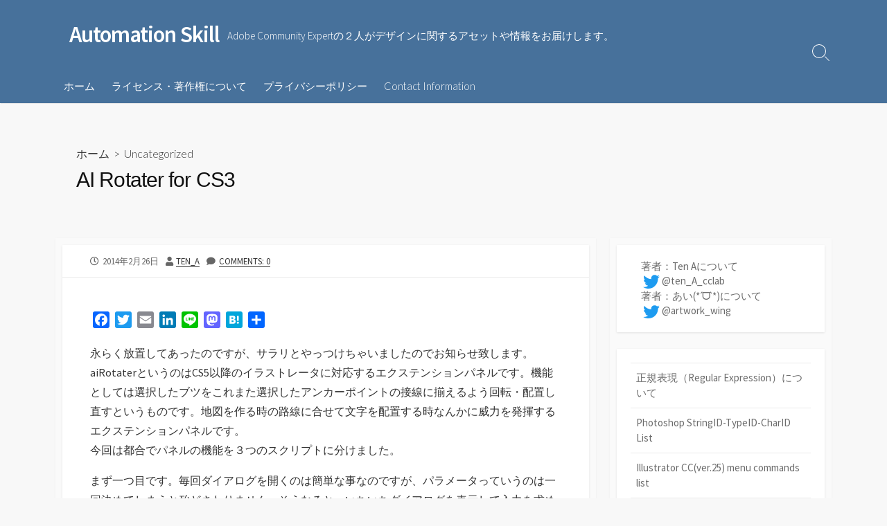

--- FILE ---
content_type: text/html; charset=UTF-8
request_url: https://ten-artai.com/2014/02/236/
body_size: 25476
content:
<!DOCTYPE html><html lang="ja" prefix="og: http://ogp.me/ns#"><head><meta charset="UTF-8"><meta name="viewport" content="width=device-width, initial-scale=1.0"><meta content="#00619f" name="theme-color"><link rel="profile" href="http://gmpg.org/xfn/11"> <script async src="https://pagead2.googlesyndication.com/pagead/js/adsbygoogle.js?client=ca-pub-2131796663917000" crossorigin="anonymous"></script> <meta name="twitter:card" content="summary_large_image"><meta name="twitter:creator" content="@Ten_A"><meta name="twitter:site" content="@ten_A_cclab"><meta name="twitter:title" content="AI Rotater for CS3"><meta name="twitter:image" content="https://ten-artai.com/dc/wp-content/uploads/2023/08/main-imege01.png"><title>AI Rotater for CS3 &#8211; Automation Skill</title><meta name='robots' content='max-image-preview:large' />  <script id="google_gtagjs-js-consent-mode-data-layer" type="text/javascript">window.dataLayer = window.dataLayer || [];function gtag(){dataLayer.push(arguments);}
gtag('consent', 'default', {"ad_personalization":"denied","ad_storage":"denied","ad_user_data":"denied","analytics_storage":"denied","functionality_storage":"denied","security_storage":"denied","personalization_storage":"denied","region":["AT","BE","BG","CH","CY","CZ","DE","DK","EE","ES","FI","FR","GB","GR","HR","HU","IE","IS","IT","LI","LT","LU","LV","MT","NL","NO","PL","PT","RO","SE","SI","SK"],"wait_for_update":500});
window._googlesitekitConsentCategoryMap = {"statistics":["analytics_storage"],"marketing":["ad_storage","ad_user_data","ad_personalization"],"functional":["functionality_storage","security_storage"],"preferences":["personalization_storage"]};
window._googlesitekitConsents = {"ad_personalization":"denied","ad_storage":"denied","ad_user_data":"denied","analytics_storage":"denied","functionality_storage":"denied","security_storage":"denied","personalization_storage":"denied","region":["AT","BE","BG","CH","CY","CZ","DE","DK","EE","ES","FI","FR","GB","GR","HR","HU","IE","IS","IT","LI","LT","LU","LV","MT","NL","NO","PL","PT","RO","SE","SI","SK"],"wait_for_update":500};</script> <link rel='dns-prefetch' href='//static.addtoany.com' /><link rel='dns-prefetch' href='//www.googletagmanager.com' /><link rel='dns-prefetch' href='//fonts.googleapis.com' /><link rel='dns-prefetch' href='//pagead2.googlesyndication.com' /><link rel='dns-prefetch' href='//fundingchoicesmessages.google.com' /><link rel="alternate" type="application/rss+xml" title="Automation Skill &raquo; フィード" href="https://ten-artai.com/feed/" /><link rel="alternate" type="application/rss+xml" title="Automation Skill &raquo; コメントフィード" href="https://ten-artai.com/comments/feed/" /><link rel="alternate" type="application/rss+xml" title="Automation Skill &raquo; AI Rotater for CS3 のコメントのフィード" href="https://ten-artai.com/2014/02/236/feed/" /> <script type="text/javascript">window._wpemojiSettings = {"baseUrl":"https:\/\/s.w.org\/images\/core\/emoji\/14.0.0\/72x72\/","ext":".png","svgUrl":"https:\/\/s.w.org\/images\/core\/emoji\/14.0.0\/svg\/","svgExt":".svg","source":{"concatemoji":"https:\/\/ten-artai.com\/dc\/wp-includes\/js\/wp-emoji-release.min.js?ver=6.1.9"}};
/*! This file is auto-generated */
!function(e,a,t){var n,r,o,i=a.createElement("canvas"),p=i.getContext&&i.getContext("2d");function s(e,t){var a=String.fromCharCode,e=(p.clearRect(0,0,i.width,i.height),p.fillText(a.apply(this,e),0,0),i.toDataURL());return p.clearRect(0,0,i.width,i.height),p.fillText(a.apply(this,t),0,0),e===i.toDataURL()}function c(e){var t=a.createElement("script");t.src=e,t.defer=t.type="text/javascript",a.getElementsByTagName("head")[0].appendChild(t)}for(o=Array("flag","emoji"),t.supports={everything:!0,everythingExceptFlag:!0},r=0;r<o.length;r++)t.supports[o[r]]=function(e){if(p&&p.fillText)switch(p.textBaseline="top",p.font="600 32px Arial",e){case"flag":return s([127987,65039,8205,9895,65039],[127987,65039,8203,9895,65039])?!1:!s([55356,56826,55356,56819],[55356,56826,8203,55356,56819])&&!s([55356,57332,56128,56423,56128,56418,56128,56421,56128,56430,56128,56423,56128,56447],[55356,57332,8203,56128,56423,8203,56128,56418,8203,56128,56421,8203,56128,56430,8203,56128,56423,8203,56128,56447]);case"emoji":return!s([129777,127995,8205,129778,127999],[129777,127995,8203,129778,127999])}return!1}(o[r]),t.supports.everything=t.supports.everything&&t.supports[o[r]],"flag"!==o[r]&&(t.supports.everythingExceptFlag=t.supports.everythingExceptFlag&&t.supports[o[r]]);t.supports.everythingExceptFlag=t.supports.everythingExceptFlag&&!t.supports.flag,t.DOMReady=!1,t.readyCallback=function(){t.DOMReady=!0},t.supports.everything||(n=function(){t.readyCallback()},a.addEventListener?(a.addEventListener("DOMContentLoaded",n,!1),e.addEventListener("load",n,!1)):(e.attachEvent("onload",n),a.attachEvent("onreadystatechange",function(){"complete"===a.readyState&&t.readyCallback()})),(e=t.source||{}).concatemoji?c(e.concatemoji):e.wpemoji&&e.twemoji&&(c(e.twemoji),c(e.wpemoji)))}(window,document,window._wpemojiSettings);</script> <style type="text/css">img.wp-smiley,
img.emoji {
	display: inline !important;
	border: none !important;
	box-shadow: none !important;
	height: 1em !important;
	width: 1em !important;
	margin: 0 0.07em !important;
	vertical-align: -0.1em !important;
	background: none !important;
	padding: 0 !important;
}</style><link rel='stylesheet' id='wp-block-library-css' href='https://ten-artai.com/dc/wp-includes/css/dist/block-library/style.min.css?ver=6.1.9' type='text/css' media='all' /><link rel='stylesheet' id='classic-theme-styles-css' href='https://ten-artai.com/dc/wp-includes/css/classic-themes.min.css?ver=1' type='text/css' media='all' /><style id='global-styles-inline-css' type='text/css'>body{--wp--preset--color--black: #000000;--wp--preset--color--cyan-bluish-gray: #abb8c3;--wp--preset--color--white: #ffffff;--wp--preset--color--pale-pink: #f78da7;--wp--preset--color--vivid-red: #cf2e2e;--wp--preset--color--luminous-vivid-orange: #ff6900;--wp--preset--color--luminous-vivid-amber: #fcb900;--wp--preset--color--light-green-cyan: #7bdcb5;--wp--preset--color--vivid-green-cyan: #00d084;--wp--preset--color--pale-cyan-blue: #8ed1fc;--wp--preset--color--vivid-cyan-blue: #0693e3;--wp--preset--color--vivid-purple: #9b51e0;--wp--preset--gradient--vivid-cyan-blue-to-vivid-purple: linear-gradient(135deg,rgba(6,147,227,1) 0%,rgb(155,81,224) 100%);--wp--preset--gradient--light-green-cyan-to-vivid-green-cyan: linear-gradient(135deg,rgb(122,220,180) 0%,rgb(0,208,130) 100%);--wp--preset--gradient--luminous-vivid-amber-to-luminous-vivid-orange: linear-gradient(135deg,rgba(252,185,0,1) 0%,rgba(255,105,0,1) 100%);--wp--preset--gradient--luminous-vivid-orange-to-vivid-red: linear-gradient(135deg,rgba(255,105,0,1) 0%,rgb(207,46,46) 100%);--wp--preset--gradient--very-light-gray-to-cyan-bluish-gray: linear-gradient(135deg,rgb(238,238,238) 0%,rgb(169,184,195) 100%);--wp--preset--gradient--cool-to-warm-spectrum: linear-gradient(135deg,rgb(74,234,220) 0%,rgb(151,120,209) 20%,rgb(207,42,186) 40%,rgb(238,44,130) 60%,rgb(251,105,98) 80%,rgb(254,248,76) 100%);--wp--preset--gradient--blush-light-purple: linear-gradient(135deg,rgb(255,206,236) 0%,rgb(152,150,240) 100%);--wp--preset--gradient--blush-bordeaux: linear-gradient(135deg,rgb(254,205,165) 0%,rgb(254,45,45) 50%,rgb(107,0,62) 100%);--wp--preset--gradient--luminous-dusk: linear-gradient(135deg,rgb(255,203,112) 0%,rgb(199,81,192) 50%,rgb(65,88,208) 100%);--wp--preset--gradient--pale-ocean: linear-gradient(135deg,rgb(255,245,203) 0%,rgb(182,227,212) 50%,rgb(51,167,181) 100%);--wp--preset--gradient--electric-grass: linear-gradient(135deg,rgb(202,248,128) 0%,rgb(113,206,126) 100%);--wp--preset--gradient--midnight: linear-gradient(135deg,rgb(2,3,129) 0%,rgb(40,116,252) 100%);--wp--preset--duotone--dark-grayscale: url('#wp-duotone-dark-grayscale');--wp--preset--duotone--grayscale: url('#wp-duotone-grayscale');--wp--preset--duotone--purple-yellow: url('#wp-duotone-purple-yellow');--wp--preset--duotone--blue-red: url('#wp-duotone-blue-red');--wp--preset--duotone--midnight: url('#wp-duotone-midnight');--wp--preset--duotone--magenta-yellow: url('#wp-duotone-magenta-yellow');--wp--preset--duotone--purple-green: url('#wp-duotone-purple-green');--wp--preset--duotone--blue-orange: url('#wp-duotone-blue-orange');--wp--preset--font-size--small: 13px;--wp--preset--font-size--medium: 20px;--wp--preset--font-size--large: 36px;--wp--preset--font-size--x-large: 42px;--wp--preset--spacing--20: 0.44rem;--wp--preset--spacing--30: 0.67rem;--wp--preset--spacing--40: 1rem;--wp--preset--spacing--50: 1.5rem;--wp--preset--spacing--60: 2.25rem;--wp--preset--spacing--70: 3.38rem;--wp--preset--spacing--80: 5.06rem;}:where(.is-layout-flex){gap: 0.5em;}body .is-layout-flow > .alignleft{float: left;margin-inline-start: 0;margin-inline-end: 2em;}body .is-layout-flow > .alignright{float: right;margin-inline-start: 2em;margin-inline-end: 0;}body .is-layout-flow > .aligncenter{margin-left: auto !important;margin-right: auto !important;}body .is-layout-constrained > .alignleft{float: left;margin-inline-start: 0;margin-inline-end: 2em;}body .is-layout-constrained > .alignright{float: right;margin-inline-start: 2em;margin-inline-end: 0;}body .is-layout-constrained > .aligncenter{margin-left: auto !important;margin-right: auto !important;}body .is-layout-constrained > :where(:not(.alignleft):not(.alignright):not(.alignfull)){max-width: var(--wp--style--global--content-size);margin-left: auto !important;margin-right: auto !important;}body .is-layout-constrained > .alignwide{max-width: var(--wp--style--global--wide-size);}body .is-layout-flex{display: flex;}body .is-layout-flex{flex-wrap: wrap;align-items: center;}body .is-layout-flex > *{margin: 0;}:where(.wp-block-columns.is-layout-flex){gap: 2em;}.has-black-color{color: var(--wp--preset--color--black) !important;}.has-cyan-bluish-gray-color{color: var(--wp--preset--color--cyan-bluish-gray) !important;}.has-white-color{color: var(--wp--preset--color--white) !important;}.has-pale-pink-color{color: var(--wp--preset--color--pale-pink) !important;}.has-vivid-red-color{color: var(--wp--preset--color--vivid-red) !important;}.has-luminous-vivid-orange-color{color: var(--wp--preset--color--luminous-vivid-orange) !important;}.has-luminous-vivid-amber-color{color: var(--wp--preset--color--luminous-vivid-amber) !important;}.has-light-green-cyan-color{color: var(--wp--preset--color--light-green-cyan) !important;}.has-vivid-green-cyan-color{color: var(--wp--preset--color--vivid-green-cyan) !important;}.has-pale-cyan-blue-color{color: var(--wp--preset--color--pale-cyan-blue) !important;}.has-vivid-cyan-blue-color{color: var(--wp--preset--color--vivid-cyan-blue) !important;}.has-vivid-purple-color{color: var(--wp--preset--color--vivid-purple) !important;}.has-black-background-color{background-color: var(--wp--preset--color--black) !important;}.has-cyan-bluish-gray-background-color{background-color: var(--wp--preset--color--cyan-bluish-gray) !important;}.has-white-background-color{background-color: var(--wp--preset--color--white) !important;}.has-pale-pink-background-color{background-color: var(--wp--preset--color--pale-pink) !important;}.has-vivid-red-background-color{background-color: var(--wp--preset--color--vivid-red) !important;}.has-luminous-vivid-orange-background-color{background-color: var(--wp--preset--color--luminous-vivid-orange) !important;}.has-luminous-vivid-amber-background-color{background-color: var(--wp--preset--color--luminous-vivid-amber) !important;}.has-light-green-cyan-background-color{background-color: var(--wp--preset--color--light-green-cyan) !important;}.has-vivid-green-cyan-background-color{background-color: var(--wp--preset--color--vivid-green-cyan) !important;}.has-pale-cyan-blue-background-color{background-color: var(--wp--preset--color--pale-cyan-blue) !important;}.has-vivid-cyan-blue-background-color{background-color: var(--wp--preset--color--vivid-cyan-blue) !important;}.has-vivid-purple-background-color{background-color: var(--wp--preset--color--vivid-purple) !important;}.has-black-border-color{border-color: var(--wp--preset--color--black) !important;}.has-cyan-bluish-gray-border-color{border-color: var(--wp--preset--color--cyan-bluish-gray) !important;}.has-white-border-color{border-color: var(--wp--preset--color--white) !important;}.has-pale-pink-border-color{border-color: var(--wp--preset--color--pale-pink) !important;}.has-vivid-red-border-color{border-color: var(--wp--preset--color--vivid-red) !important;}.has-luminous-vivid-orange-border-color{border-color: var(--wp--preset--color--luminous-vivid-orange) !important;}.has-luminous-vivid-amber-border-color{border-color: var(--wp--preset--color--luminous-vivid-amber) !important;}.has-light-green-cyan-border-color{border-color: var(--wp--preset--color--light-green-cyan) !important;}.has-vivid-green-cyan-border-color{border-color: var(--wp--preset--color--vivid-green-cyan) !important;}.has-pale-cyan-blue-border-color{border-color: var(--wp--preset--color--pale-cyan-blue) !important;}.has-vivid-cyan-blue-border-color{border-color: var(--wp--preset--color--vivid-cyan-blue) !important;}.has-vivid-purple-border-color{border-color: var(--wp--preset--color--vivid-purple) !important;}.has-vivid-cyan-blue-to-vivid-purple-gradient-background{background: var(--wp--preset--gradient--vivid-cyan-blue-to-vivid-purple) !important;}.has-light-green-cyan-to-vivid-green-cyan-gradient-background{background: var(--wp--preset--gradient--light-green-cyan-to-vivid-green-cyan) !important;}.has-luminous-vivid-amber-to-luminous-vivid-orange-gradient-background{background: var(--wp--preset--gradient--luminous-vivid-amber-to-luminous-vivid-orange) !important;}.has-luminous-vivid-orange-to-vivid-red-gradient-background{background: var(--wp--preset--gradient--luminous-vivid-orange-to-vivid-red) !important;}.has-very-light-gray-to-cyan-bluish-gray-gradient-background{background: var(--wp--preset--gradient--very-light-gray-to-cyan-bluish-gray) !important;}.has-cool-to-warm-spectrum-gradient-background{background: var(--wp--preset--gradient--cool-to-warm-spectrum) !important;}.has-blush-light-purple-gradient-background{background: var(--wp--preset--gradient--blush-light-purple) !important;}.has-blush-bordeaux-gradient-background{background: var(--wp--preset--gradient--blush-bordeaux) !important;}.has-luminous-dusk-gradient-background{background: var(--wp--preset--gradient--luminous-dusk) !important;}.has-pale-ocean-gradient-background{background: var(--wp--preset--gradient--pale-ocean) !important;}.has-electric-grass-gradient-background{background: var(--wp--preset--gradient--electric-grass) !important;}.has-midnight-gradient-background{background: var(--wp--preset--gradient--midnight) !important;}.has-small-font-size{font-size: var(--wp--preset--font-size--small) !important;}.has-medium-font-size{font-size: var(--wp--preset--font-size--medium) !important;}.has-large-font-size{font-size: var(--wp--preset--font-size--large) !important;}.has-x-large-font-size{font-size: var(--wp--preset--font-size--x-large) !important;}
.wp-block-navigation a:where(:not(.wp-element-button)){color: inherit;}
:where(.wp-block-columns.is-layout-flex){gap: 2em;}
.wp-block-pullquote{font-size: 1.5em;line-height: 1.6;}</style><link rel='stylesheet' id='GoogleFonts-css' href='//fonts.googleapis.com/css?family=Lato%3A300%2C400%2C700&#038;display=swap&#038;ver=1.0.0' type='text/css' media='all' /><link rel='stylesheet' id='cd-style-css' href='https://ten-artai.com/dc/wp-content/themes/coldbox/assets/css/style.min.css?ver=1.9.4' type='text/css' media='all' /><style id='cd-style-inline-css' type='text/css'>body .site-title{font-size:2.2em}@media screen and (max-width:640px){.grid-view .article,.grid-view .page,.grid-view .post{width:100%}}body .site-info{padding-top:25px;padding-bottom:25px}body.header-row .sticky .site-info{padding-top:25px;padding-bottom:25px}.site-info,.site-title{color:#fff}.site-description{color:rgb(255,255,255)}.header-menu .menu-container>li>a{color:#fff}.header-menu .menu-container>li:hover>a{color:rgb(235,235,235)}:root body .search-toggle span.icon.search{border-color:#fff}:root body .search-toggle span.icon.search::before,.nav-toggle .bottom,.nav-toggle .middle,.nav-toggle .top{background-color:#fff}#header{background-color:#47719b}</style><link rel='stylesheet' id='SourceSansPro-css' href='//fonts.googleapis.com/css?family=Source+Sans+Pro%3A300%2C400%2C400i%2C600%2C600i%2C700&#038;display=swap&#038;ver=1.0.0' type='text/css' media='all' /><link rel='stylesheet' id='addtoany-css' href='https://ten-artai.com/dc/wp-content/plugins/add-to-any/addtoany.min.css?ver=1.16' type='text/css' media='all' /> <script type='text/javascript' id='addtoany-core-js-before'>window.a2a_config=window.a2a_config||{};a2a_config.callbacks=[];a2a_config.overlays=[];a2a_config.templates={};a2a_localize = {
	Share: "共有",
	Save: "ブックマーク",
	Subscribe: "購読",
	Email: "メール",
	Bookmark: "ブックマーク",
	ShowAll: "すべて表示する",
	ShowLess: "小さく表示する",
	FindServices: "サービスを探す",
	FindAnyServiceToAddTo: "追加するサービスを今すぐ探す",
	PoweredBy: "Powered by",
	ShareViaEmail: "メールでシェアする",
	SubscribeViaEmail: "メールで購読する",
	BookmarkInYourBrowser: "ブラウザにブックマーク",
	BookmarkInstructions: "このページをブックマークするには、 Ctrl+D または \u2318+D を押下。",
	AddToYourFavorites: "お気に入りに追加",
	SendFromWebOrProgram: "任意のメールアドレスまたはメールプログラムから送信",
	EmailProgram: "メールプログラム",
	More: "詳細&#8230;",
	ThanksForSharing: "共有ありがとうございます !",
	ThanksForFollowing: "フォローありがとうございます !"
};</script> <script type='text/javascript' defer src='https://static.addtoany.com/menu/page.js' id='addtoany-core-js'></script> <script type='text/javascript' src='https://ten-artai.com/dc/wp-includes/js/jquery/jquery.min.js?ver=3.6.1' id='jquery-core-js'></script> <script type='text/javascript' src='https://documentcloud.adobe.com/view-sdk/viewer.js' id='AdobeViewSDK-js'></script> <script type='text/javascript' id='embed-pdf-modal-js-js-before'>const adminSettings = {"client_id":"dea1e61752314065b1e1c05e19ed3187","adobe_analytics":false,"embed_mode":"SIZED_CONTAINER","initial_page_view":"FIT_PAGE","exit_type":"CLOSE","enable_download":"1","enable_print":"1","dock_controls":"1"}</script> <script type='text/javascript' src='https://ten-artai.com/dc/wp-includes/js/dist/vendor/regenerator-runtime.min.js?ver=0.13.9' id='regenerator-runtime-js'></script> <script type='text/javascript' src='https://ten-artai.com/dc/wp-includes/js/dist/vendor/wp-polyfill.min.js?ver=3.15.0' id='wp-polyfill-js'></script> 
 <script type='text/javascript' src='https://www.googletagmanager.com/gtag/js?id=GT-WRF4PXT' id='google_gtagjs-js' async></script> <script type='text/javascript' id='google_gtagjs-js-after'>window.dataLayer = window.dataLayer || [];function gtag(){dataLayer.push(arguments);}
gtag("set","linker",{"domains":["ten-artai.com"]});
gtag("js", new Date());
gtag("set", "developer_id.dZTNiMT", true);
gtag("config", "GT-WRF4PXT", {"googlesitekit_post_type":"post","googlesitekit_post_date":"20140226","googlesitekit_post_categories":"Uncategorized"});</script> <link rel="https://api.w.org/" href="https://ten-artai.com/wp-json/" /><link rel="alternate" type="application/json" href="https://ten-artai.com/wp-json/wp/v2/posts/236" /><link rel="EditURI" type="application/rsd+xml" title="RSD" href="https://ten-artai.com/dc/xmlrpc.php?rsd" /><link rel="wlwmanifest" type="application/wlwmanifest+xml" href="https://ten-artai.com/dc/wp-includes/wlwmanifest.xml" /><meta name="generator" content="WordPress 6.1.9" /><link rel="canonical" href="https://ten-artai.com/2014/02/236/" /><link rel='shortlink' href='https://ten-artai.com/?p=236' /><link rel="alternate" type="application/json+oembed" href="https://ten-artai.com/wp-json/oembed/1.0/embed?url=https%3A%2F%2Ften-artai.com%2F2014%2F02%2F236%2F" /><link rel="alternate" type="text/xml+oembed" href="https://ten-artai.com/wp-json/oembed/1.0/embed?url=https%3A%2F%2Ften-artai.com%2F2014%2F02%2F236%2F&#038;format=xml" /><link rel="amphtml" href="https://ten-artai.com/2014/02/236/?amp=1"><meta name="description" content="永らく放置してあったのですが、サラリとやっつけちゃいましたのでお知らせ致します。aiRotaterというのはCS5以降のイラストレータに対応するエクステンションパネルです。機能としては選択し..."/><meta property="og:title" content="AI Rotater for CS3 &#8211; Automation Skill"/><meta property="og:description" content="永らく放置してあったのですが、サラリとやっつけちゃいましたのでお知らせ致します。aiRotaterというのはCS5以降のイラストレータに対応するエクステンションパネルです。機能としては選択し..."/><meta property="og:type" content="article"/><meta property="og:url" content="https://ten-artai.com/2014/02/236"/><meta property="og:site_name" content="Automation Skill"/><meta property="og:image" content="https://ten-artai.com/dc/wp-content/themes/coldbox/assets/img/thumb-standard.png"/><meta name="twitter:card" content="summary_large_image" /><meta name="twitter:domain" content="https://ten-artai.com" /><meta property="og:locale" content="ja" /><meta property="article:published_time" content="2014-02-26T12:27:25+09:00" /><meta name="generator" content="Site Kit by Google 1.170.0" /><link rel="pingback" href="https://ten-artai.com/dc/xmlrpc.php"><meta name="google-site-verification" content="YUXeTsT_okNCvPK5kA5TqX4ppXxgBWJLPagciem9iKs"><meta name="google-adsense-platform-account" content="ca-host-pub-2644536267352236"><meta name="google-adsense-platform-domain" content="sitekit.withgoogle.com">  <script async="async" src="https://pagead2.googlesyndication.com/pagead/js/adsbygoogle.js?client=ca-pub-2131796663917000&amp;host=ca-host-pub-2644536267352236" crossorigin="anonymous" type="text/javascript"></script>    <script async src="https://fundingchoicesmessages.google.com/i/pub-2131796663917000?ers=1" nonce="wDaMxOwMwYLHMwarF2t5ig"></script><script nonce="wDaMxOwMwYLHMwarF2t5ig">(function() {function signalGooglefcPresent() {if (!window.frames['googlefcPresent']) {if (document.body) {const iframe = document.createElement('iframe'); iframe.style = 'width: 0; height: 0; border: none; z-index: -1000; left: -1000px; top: -1000px;'; iframe.style.display = 'none'; iframe.name = 'googlefcPresent'; document.body.appendChild(iframe);} else {setTimeout(signalGooglefcPresent, 0);}}}signalGooglefcPresent();})();</script>    <script>(function(){'use strict';function aa(a){var b=0;return function(){return b<a.length?{done:!1,value:a[b++]}:{done:!0}}}var ba="function"==typeof Object.defineProperties?Object.defineProperty:function(a,b,c){if(a==Array.prototype||a==Object.prototype)return a;a[b]=c.value;return a};
function ea(a){a=["object"==typeof globalThis&&globalThis,a,"object"==typeof window&&window,"object"==typeof self&&self,"object"==typeof global&&global];for(var b=0;b<a.length;++b){var c=a[b];if(c&&c.Math==Math)return c}throw Error("Cannot find global object");}var fa=ea(this);function ha(a,b){if(b)a:{var c=fa;a=a.split(".");for(var d=0;d<a.length-1;d++){var e=a[d];if(!(e in c))break a;c=c[e]}a=a[a.length-1];d=c[a];b=b(d);b!=d&&null!=b&&ba(c,a,{configurable:!0,writable:!0,value:b})}}
var ia="function"==typeof Object.create?Object.create:function(a){function b(){}b.prototype=a;return new b},l;if("function"==typeof Object.setPrototypeOf)l=Object.setPrototypeOf;else{var m;a:{var ja={a:!0},ka={};try{ka.__proto__=ja;m=ka.a;break a}catch(a){}m=!1}l=m?function(a,b){a.__proto__=b;if(a.__proto__!==b)throw new TypeError(a+" is not extensible");return a}:null}var la=l;
function n(a,b){a.prototype=ia(b.prototype);a.prototype.constructor=a;if(la)la(a,b);else for(var c in b)if("prototype"!=c)if(Object.defineProperties){var d=Object.getOwnPropertyDescriptor(b,c);d&&Object.defineProperty(a,c,d)}else a[c]=b[c];a.A=b.prototype}function ma(){for(var a=Number(this),b=[],c=a;c<arguments.length;c++)b[c-a]=arguments[c];return b}
var na="function"==typeof Object.assign?Object.assign:function(a,b){for(var c=1;c<arguments.length;c++){var d=arguments[c];if(d)for(var e in d)Object.prototype.hasOwnProperty.call(d,e)&&(a[e]=d[e])}return a};ha("Object.assign",function(a){return a||na});/*

 Copyright The Closure Library Authors.
 SPDX-License-Identifier: Apache-2.0
*/
var p=this||self;function q(a){return a};var t,u;a:{for(var oa=["CLOSURE_FLAGS"],v=p,x=0;x<oa.length;x++)if(v=v[oa[x]],null==v){u=null;break a}u=v}var pa=u&&u[610401301];t=null!=pa?pa:!1;var z,qa=p.navigator;z=qa?qa.userAgentData||null:null;function A(a){return t?z?z.brands.some(function(b){return(b=b.brand)&&-1!=b.indexOf(a)}):!1:!1}function B(a){var b;a:{if(b=p.navigator)if(b=b.userAgent)break a;b=""}return-1!=b.indexOf(a)};function C(){return t?!!z&&0<z.brands.length:!1}function D(){return C()?A("Chromium"):(B("Chrome")||B("CriOS"))&&!(C()?0:B("Edge"))||B("Silk")};var ra=C()?!1:B("Trident")||B("MSIE");!B("Android")||D();D();B("Safari")&&(D()||(C()?0:B("Coast"))||(C()?0:B("Opera"))||(C()?0:B("Edge"))||(C()?A("Microsoft Edge"):B("Edg/"))||C()&&A("Opera"));var sa={},E=null;var ta="undefined"!==typeof Uint8Array,ua=!ra&&"function"===typeof btoa;var F="function"===typeof Symbol&&"symbol"===typeof Symbol()?Symbol():void 0,G=F?function(a,b){a[F]|=b}:function(a,b){void 0!==a.g?a.g|=b:Object.defineProperties(a,{g:{value:b,configurable:!0,writable:!0,enumerable:!1}})};function va(a){var b=H(a);1!==(b&1)&&(Object.isFrozen(a)&&(a=Array.prototype.slice.call(a)),I(a,b|1))}
var H=F?function(a){return a[F]|0}:function(a){return a.g|0},J=F?function(a){return a[F]}:function(a){return a.g},I=F?function(a,b){a[F]=b}:function(a,b){void 0!==a.g?a.g=b:Object.defineProperties(a,{g:{value:b,configurable:!0,writable:!0,enumerable:!1}})};function wa(){var a=[];G(a,1);return a}function xa(a,b){I(b,(a|0)&-99)}function K(a,b){I(b,(a|34)&-73)}function L(a){a=a>>11&1023;return 0===a?536870912:a};var M={};function N(a){return null!==a&&"object"===typeof a&&!Array.isArray(a)&&a.constructor===Object}var O,ya=[];I(ya,39);O=Object.freeze(ya);var P;function Q(a,b){P=b;a=new a(b);P=void 0;return a}
function R(a,b,c){null==a&&(a=P);P=void 0;if(null==a){var d=96;c?(a=[c],d|=512):a=[];b&&(d=d&-2095105|(b&1023)<<11)}else{if(!Array.isArray(a))throw Error();d=H(a);if(d&64)return a;d|=64;if(c&&(d|=512,c!==a[0]))throw Error();a:{c=a;var e=c.length;if(e){var f=e-1,g=c[f];if(N(g)){d|=256;b=(d>>9&1)-1;e=f-b;1024<=e&&(za(c,b,g),e=1023);d=d&-2095105|(e&1023)<<11;break a}}b&&(g=(d>>9&1)-1,b=Math.max(b,e-g),1024<b&&(za(c,g,{}),d|=256,b=1023),d=d&-2095105|(b&1023)<<11)}}I(a,d);return a}
function za(a,b,c){for(var d=1023+b,e=a.length,f=d;f<e;f++){var g=a[f];null!=g&&g!==c&&(c[f-b]=g)}a.length=d+1;a[d]=c};function Aa(a){switch(typeof a){case "number":return isFinite(a)?a:String(a);case "boolean":return a?1:0;case "object":if(a&&!Array.isArray(a)&&ta&&null!=a&&a instanceof Uint8Array){if(ua){for(var b="",c=0,d=a.length-10240;c<d;)b+=String.fromCharCode.apply(null,a.subarray(c,c+=10240));b+=String.fromCharCode.apply(null,c?a.subarray(c):a);a=btoa(b)}else{void 0===b&&(b=0);if(!E){E={};c="ABCDEFGHIJKLMNOPQRSTUVWXYZabcdefghijklmnopqrstuvwxyz0123456789".split("");d=["+/=","+/","-_=","-_.","-_"];for(var e=
0;5>e;e++){var f=c.concat(d[e].split(""));sa[e]=f;for(var g=0;g<f.length;g++){var h=f[g];void 0===E[h]&&(E[h]=g)}}}b=sa[b];c=Array(Math.floor(a.length/3));d=b[64]||"";for(e=f=0;f<a.length-2;f+=3){var k=a[f],w=a[f+1];h=a[f+2];g=b[k>>2];k=b[(k&3)<<4|w>>4];w=b[(w&15)<<2|h>>6];h=b[h&63];c[e++]=g+k+w+h}g=0;h=d;switch(a.length-f){case 2:g=a[f+1],h=b[(g&15)<<2]||d;case 1:a=a[f],c[e]=b[a>>2]+b[(a&3)<<4|g>>4]+h+d}a=c.join("")}return a}}return a};function Ba(a,b,c){a=Array.prototype.slice.call(a);var d=a.length,e=b&256?a[d-1]:void 0;d+=e?-1:0;for(b=b&512?1:0;b<d;b++)a[b]=c(a[b]);if(e){b=a[b]={};for(var f in e)Object.prototype.hasOwnProperty.call(e,f)&&(b[f]=c(e[f]))}return a}function Da(a,b,c,d,e,f){if(null!=a){if(Array.isArray(a))a=e&&0==a.length&&H(a)&1?void 0:f&&H(a)&2?a:Ea(a,b,c,void 0!==d,e,f);else if(N(a)){var g={},h;for(h in a)Object.prototype.hasOwnProperty.call(a,h)&&(g[h]=Da(a[h],b,c,d,e,f));a=g}else a=b(a,d);return a}}
function Ea(a,b,c,d,e,f){var g=d||c?H(a):0;d=d?!!(g&32):void 0;a=Array.prototype.slice.call(a);for(var h=0;h<a.length;h++)a[h]=Da(a[h],b,c,d,e,f);c&&c(g,a);return a}function Fa(a){return a.s===M?a.toJSON():Aa(a)};function Ga(a,b,c){c=void 0===c?K:c;if(null!=a){if(ta&&a instanceof Uint8Array)return b?a:new Uint8Array(a);if(Array.isArray(a)){var d=H(a);if(d&2)return a;if(b&&!(d&64)&&(d&32||0===d))return I(a,d|34),a;a=Ea(a,Ga,d&4?K:c,!0,!1,!0);b=H(a);b&4&&b&2&&Object.freeze(a);return a}a.s===M&&(b=a.h,c=J(b),a=c&2?a:Q(a.constructor,Ha(b,c,!0)));return a}}function Ha(a,b,c){var d=c||b&2?K:xa,e=!!(b&32);a=Ba(a,b,function(f){return Ga(f,e,d)});G(a,32|(c?2:0));return a};function Ia(a,b){a=a.h;return Ja(a,J(a),b)}function Ja(a,b,c,d){if(-1===c)return null;if(c>=L(b)){if(b&256)return a[a.length-1][c]}else{var e=a.length;if(d&&b&256&&(d=a[e-1][c],null!=d))return d;b=c+((b>>9&1)-1);if(b<e)return a[b]}}function Ka(a,b,c,d,e){var f=L(b);if(c>=f||e){e=b;if(b&256)f=a[a.length-1];else{if(null==d)return;f=a[f+((b>>9&1)-1)]={};e|=256}f[c]=d;e&=-1025;e!==b&&I(a,e)}else a[c+((b>>9&1)-1)]=d,b&256&&(d=a[a.length-1],c in d&&delete d[c]),b&1024&&I(a,b&-1025)}
function La(a,b){var c=Ma;var d=void 0===d?!1:d;var e=a.h;var f=J(e),g=Ja(e,f,b,d);var h=!1;if(null==g||"object"!==typeof g||(h=Array.isArray(g))||g.s!==M)if(h){var k=h=H(g);0===k&&(k|=f&32);k|=f&2;k!==h&&I(g,k);c=new c(g)}else c=void 0;else c=g;c!==g&&null!=c&&Ka(e,f,b,c,d);e=c;if(null==e)return e;a=a.h;f=J(a);f&2||(g=e,c=g.h,h=J(c),g=h&2?Q(g.constructor,Ha(c,h,!1)):g,g!==e&&(e=g,Ka(a,f,b,e,d)));return e}function Na(a,b){a=Ia(a,b);return null==a||"string"===typeof a?a:void 0}
function Oa(a,b){a=Ia(a,b);return null!=a?a:0}function S(a,b){a=Na(a,b);return null!=a?a:""};function T(a,b,c){this.h=R(a,b,c)}T.prototype.toJSON=function(){var a=Ea(this.h,Fa,void 0,void 0,!1,!1);return Pa(this,a,!0)};T.prototype.s=M;T.prototype.toString=function(){return Pa(this,this.h,!1).toString()};
function Pa(a,b,c){var d=a.constructor.v,e=L(J(c?a.h:b)),f=!1;if(d){if(!c){b=Array.prototype.slice.call(b);var g;if(b.length&&N(g=b[b.length-1]))for(f=0;f<d.length;f++)if(d[f]>=e){Object.assign(b[b.length-1]={},g);break}f=!0}e=b;c=!c;g=J(a.h);a=L(g);g=(g>>9&1)-1;for(var h,k,w=0;w<d.length;w++)if(k=d[w],k<a){k+=g;var r=e[k];null==r?e[k]=c?O:wa():c&&r!==O&&va(r)}else h||(r=void 0,e.length&&N(r=e[e.length-1])?h=r:e.push(h={})),r=h[k],null==h[k]?h[k]=c?O:wa():c&&r!==O&&va(r)}d=b.length;if(!d)return b;
var Ca;if(N(h=b[d-1])){a:{var y=h;e={};c=!1;for(var ca in y)Object.prototype.hasOwnProperty.call(y,ca)&&(a=y[ca],Array.isArray(a)&&a!=a&&(c=!0),null!=a?e[ca]=a:c=!0);if(c){for(var rb in e){y=e;break a}y=null}}y!=h&&(Ca=!0);d--}for(;0<d;d--){h=b[d-1];if(null!=h)break;var cb=!0}if(!Ca&&!cb)return b;var da;f?da=b:da=Array.prototype.slice.call(b,0,d);b=da;f&&(b.length=d);y&&b.push(y);return b};function Qa(a){return function(b){if(null==b||""==b)b=new a;else{b=JSON.parse(b);if(!Array.isArray(b))throw Error(void 0);G(b,32);b=Q(a,b)}return b}};function Ra(a){this.h=R(a)}n(Ra,T);var Sa=Qa(Ra);var U;function V(a){this.g=a}V.prototype.toString=function(){return this.g+""};var Ta={};function Ua(){return Math.floor(2147483648*Math.random()).toString(36)+Math.abs(Math.floor(2147483648*Math.random())^Date.now()).toString(36)};function Va(a,b){b=String(b);"application/xhtml+xml"===a.contentType&&(b=b.toLowerCase());return a.createElement(b)}function Wa(a){this.g=a||p.document||document}Wa.prototype.appendChild=function(a,b){a.appendChild(b)};/*

 SPDX-License-Identifier: Apache-2.0
*/
function Xa(a,b){a.src=b instanceof V&&b.constructor===V?b.g:"type_error:TrustedResourceUrl";var c,d;(c=(b=null==(d=(c=(a.ownerDocument&&a.ownerDocument.defaultView||window).document).querySelector)?void 0:d.call(c,"script[nonce]"))?b.nonce||b.getAttribute("nonce")||"":"")&&a.setAttribute("nonce",c)};function Ya(a){a=void 0===a?document:a;return a.createElement("script")};function Za(a,b,c,d,e,f){try{var g=a.g,h=Ya(g);h.async=!0;Xa(h,b);g.head.appendChild(h);h.addEventListener("load",function(){e();d&&g.head.removeChild(h)});h.addEventListener("error",function(){0<c?Za(a,b,c-1,d,e,f):(d&&g.head.removeChild(h),f())})}catch(k){f()}};var $a=p.atob("aHR0cHM6Ly93d3cuZ3N0YXRpYy5jb20vaW1hZ2VzL2ljb25zL21hdGVyaWFsL3N5c3RlbS8xeC93YXJuaW5nX2FtYmVyXzI0ZHAucG5n"),ab=p.atob("WW91IGFyZSBzZWVpbmcgdGhpcyBtZXNzYWdlIGJlY2F1c2UgYWQgb3Igc2NyaXB0IGJsb2NraW5nIHNvZnR3YXJlIGlzIGludGVyZmVyaW5nIHdpdGggdGhpcyBwYWdlLg=="),bb=p.atob("RGlzYWJsZSBhbnkgYWQgb3Igc2NyaXB0IGJsb2NraW5nIHNvZnR3YXJlLCB0aGVuIHJlbG9hZCB0aGlzIHBhZ2Uu");function db(a,b,c){this.i=a;this.l=new Wa(this.i);this.g=null;this.j=[];this.m=!1;this.u=b;this.o=c}
function eb(a){if(a.i.body&&!a.m){var b=function(){fb(a);p.setTimeout(function(){return gb(a,3)},50)};Za(a.l,a.u,2,!0,function(){p[a.o]||b()},b);a.m=!0}}
function fb(a){for(var b=W(1,5),c=0;c<b;c++){var d=X(a);a.i.body.appendChild(d);a.j.push(d)}b=X(a);b.style.bottom="0";b.style.left="0";b.style.position="fixed";b.style.width=W(100,110).toString()+"%";b.style.zIndex=W(2147483544,2147483644).toString();b.style["background-color"]=hb(249,259,242,252,219,229);b.style["box-shadow"]="0 0 12px #888";b.style.color=hb(0,10,0,10,0,10);b.style.display="flex";b.style["justify-content"]="center";b.style["font-family"]="Roboto, Arial";c=X(a);c.style.width=W(80,
85).toString()+"%";c.style.maxWidth=W(750,775).toString()+"px";c.style.margin="24px";c.style.display="flex";c.style["align-items"]="flex-start";c.style["justify-content"]="center";d=Va(a.l.g,"IMG");d.className=Ua();d.src=$a;d.alt="Warning icon";d.style.height="24px";d.style.width="24px";d.style["padding-right"]="16px";var e=X(a),f=X(a);f.style["font-weight"]="bold";f.textContent=ab;var g=X(a);g.textContent=bb;Y(a,e,f);Y(a,e,g);Y(a,c,d);Y(a,c,e);Y(a,b,c);a.g=b;a.i.body.appendChild(a.g);b=W(1,5);for(c=
0;c<b;c++)d=X(a),a.i.body.appendChild(d),a.j.push(d)}function Y(a,b,c){for(var d=W(1,5),e=0;e<d;e++){var f=X(a);b.appendChild(f)}b.appendChild(c);c=W(1,5);for(d=0;d<c;d++)e=X(a),b.appendChild(e)}function W(a,b){return Math.floor(a+Math.random()*(b-a))}function hb(a,b,c,d,e,f){return"rgb("+W(Math.max(a,0),Math.min(b,255)).toString()+","+W(Math.max(c,0),Math.min(d,255)).toString()+","+W(Math.max(e,0),Math.min(f,255)).toString()+")"}function X(a){a=Va(a.l.g,"DIV");a.className=Ua();return a}
function gb(a,b){0>=b||null!=a.g&&0!=a.g.offsetHeight&&0!=a.g.offsetWidth||(ib(a),fb(a),p.setTimeout(function(){return gb(a,b-1)},50))}
function ib(a){var b=a.j;var c="undefined"!=typeof Symbol&&Symbol.iterator&&b[Symbol.iterator];if(c)b=c.call(b);else if("number"==typeof b.length)b={next:aa(b)};else throw Error(String(b)+" is not an iterable or ArrayLike");for(c=b.next();!c.done;c=b.next())(c=c.value)&&c.parentNode&&c.parentNode.removeChild(c);a.j=[];(b=a.g)&&b.parentNode&&b.parentNode.removeChild(b);a.g=null};function jb(a,b,c,d,e){function f(k){document.body?g(document.body):0<k?p.setTimeout(function(){f(k-1)},e):b()}function g(k){k.appendChild(h);p.setTimeout(function(){h?(0!==h.offsetHeight&&0!==h.offsetWidth?b():a(),h.parentNode&&h.parentNode.removeChild(h)):a()},d)}var h=kb(c);f(3)}function kb(a){var b=document.createElement("div");b.className=a;b.style.width="1px";b.style.height="1px";b.style.position="absolute";b.style.left="-10000px";b.style.top="-10000px";b.style.zIndex="-10000";return b};function Ma(a){this.h=R(a)}n(Ma,T);function lb(a){this.h=R(a)}n(lb,T);var mb=Qa(lb);function nb(a){a=Na(a,4)||"";if(void 0===U){var b=null;var c=p.trustedTypes;if(c&&c.createPolicy){try{b=c.createPolicy("goog#html",{createHTML:q,createScript:q,createScriptURL:q})}catch(d){p.console&&p.console.error(d.message)}U=b}else U=b}a=(b=U)?b.createScriptURL(a):a;return new V(a,Ta)};function ob(a,b){this.m=a;this.o=new Wa(a.document);this.g=b;this.j=S(this.g,1);this.u=nb(La(this.g,2));this.i=!1;b=nb(La(this.g,13));this.l=new db(a.document,b,S(this.g,12))}ob.prototype.start=function(){pb(this)};
function pb(a){qb(a);Za(a.o,a.u,3,!1,function(){a:{var b=a.j;var c=p.btoa(b);if(c=p[c]){try{var d=Sa(p.atob(c))}catch(e){b=!1;break a}b=b===Na(d,1)}else b=!1}b?Z(a,S(a.g,14)):(Z(a,S(a.g,8)),eb(a.l))},function(){jb(function(){Z(a,S(a.g,7));eb(a.l)},function(){return Z(a,S(a.g,6))},S(a.g,9),Oa(a.g,10),Oa(a.g,11))})}function Z(a,b){a.i||(a.i=!0,a=new a.m.XMLHttpRequest,a.open("GET",b,!0),a.send())}function qb(a){var b=p.btoa(a.j);a.m[b]&&Z(a,S(a.g,5))};(function(a,b){p[a]=function(){var c=ma.apply(0,arguments);p[a]=function(){};b.apply(null,c)}})("__h82AlnkH6D91__",function(a){"function"===typeof window.atob&&(new ob(window,mb(window.atob(a)))).start()});}).call(this);

window.__h82AlnkH6D91__("[base64]/[base64]/[base64]/[base64]");</script> <style type="text/css" id="wp-custom-css">.adwrapper
{
	display:flex;
	margin-left:10px;
	text-align:center;
}

h1.post-title {
  font-family: "Helvetica Neue",
    Arial,
    "Hiragino Kaku Gothic ProN",
    "Hiragino Sans",
    Meiryo,
    sans-serif;
}
.akamoji {
	color: #ff8800;
	font-size:16px;
}
.adbold{
	font-size: 15px;
}</style></head><body class="post-template-default single single-post postid-236 single-format-standard header-menu-enabled sticky-header right-sidebar-s1 header-column"> <svg xmlns="http://www.w3.org/2000/svg" viewBox="0 0 0 0" width="0" height="0" focusable="false" role="none" style="visibility: hidden; position: absolute; left: -9999px; overflow: hidden;" ><defs><filter id="wp-duotone-dark-grayscale"><feColorMatrix color-interpolation-filters="sRGB" type="matrix" values=" .299 .587 .114 0 0 .299 .587 .114 0 0 .299 .587 .114 0 0 .299 .587 .114 0 0 " /><feComponentTransfer color-interpolation-filters="sRGB" ><feFuncR type="table" tableValues="0 0.49803921568627" /><feFuncG type="table" tableValues="0 0.49803921568627" /><feFuncB type="table" tableValues="0 0.49803921568627" /><feFuncA type="table" tableValues="1 1" /></feComponentTransfer><feComposite in2="SourceGraphic" operator="in" /></filter></defs></svg><svg xmlns="http://www.w3.org/2000/svg" viewBox="0 0 0 0" width="0" height="0" focusable="false" role="none" style="visibility: hidden; position: absolute; left: -9999px; overflow: hidden;" ><defs><filter id="wp-duotone-grayscale"><feColorMatrix color-interpolation-filters="sRGB" type="matrix" values=" .299 .587 .114 0 0 .299 .587 .114 0 0 .299 .587 .114 0 0 .299 .587 .114 0 0 " /><feComponentTransfer color-interpolation-filters="sRGB" ><feFuncR type="table" tableValues="0 1" /><feFuncG type="table" tableValues="0 1" /><feFuncB type="table" tableValues="0 1" /><feFuncA type="table" tableValues="1 1" /></feComponentTransfer><feComposite in2="SourceGraphic" operator="in" /></filter></defs></svg><svg xmlns="http://www.w3.org/2000/svg" viewBox="0 0 0 0" width="0" height="0" focusable="false" role="none" style="visibility: hidden; position: absolute; left: -9999px; overflow: hidden;" ><defs><filter id="wp-duotone-purple-yellow"><feColorMatrix color-interpolation-filters="sRGB" type="matrix" values=" .299 .587 .114 0 0 .299 .587 .114 0 0 .299 .587 .114 0 0 .299 .587 .114 0 0 " /><feComponentTransfer color-interpolation-filters="sRGB" ><feFuncR type="table" tableValues="0.54901960784314 0.98823529411765" /><feFuncG type="table" tableValues="0 1" /><feFuncB type="table" tableValues="0.71764705882353 0.25490196078431" /><feFuncA type="table" tableValues="1 1" /></feComponentTransfer><feComposite in2="SourceGraphic" operator="in" /></filter></defs></svg><svg xmlns="http://www.w3.org/2000/svg" viewBox="0 0 0 0" width="0" height="0" focusable="false" role="none" style="visibility: hidden; position: absolute; left: -9999px; overflow: hidden;" ><defs><filter id="wp-duotone-blue-red"><feColorMatrix color-interpolation-filters="sRGB" type="matrix" values=" .299 .587 .114 0 0 .299 .587 .114 0 0 .299 .587 .114 0 0 .299 .587 .114 0 0 " /><feComponentTransfer color-interpolation-filters="sRGB" ><feFuncR type="table" tableValues="0 1" /><feFuncG type="table" tableValues="0 0.27843137254902" /><feFuncB type="table" tableValues="0.5921568627451 0.27843137254902" /><feFuncA type="table" tableValues="1 1" /></feComponentTransfer><feComposite in2="SourceGraphic" operator="in" /></filter></defs></svg><svg xmlns="http://www.w3.org/2000/svg" viewBox="0 0 0 0" width="0" height="0" focusable="false" role="none" style="visibility: hidden; position: absolute; left: -9999px; overflow: hidden;" ><defs><filter id="wp-duotone-midnight"><feColorMatrix color-interpolation-filters="sRGB" type="matrix" values=" .299 .587 .114 0 0 .299 .587 .114 0 0 .299 .587 .114 0 0 .299 .587 .114 0 0 " /><feComponentTransfer color-interpolation-filters="sRGB" ><feFuncR type="table" tableValues="0 0" /><feFuncG type="table" tableValues="0 0.64705882352941" /><feFuncB type="table" tableValues="0 1" /><feFuncA type="table" tableValues="1 1" /></feComponentTransfer><feComposite in2="SourceGraphic" operator="in" /></filter></defs></svg><svg xmlns="http://www.w3.org/2000/svg" viewBox="0 0 0 0" width="0" height="0" focusable="false" role="none" style="visibility: hidden; position: absolute; left: -9999px; overflow: hidden;" ><defs><filter id="wp-duotone-magenta-yellow"><feColorMatrix color-interpolation-filters="sRGB" type="matrix" values=" .299 .587 .114 0 0 .299 .587 .114 0 0 .299 .587 .114 0 0 .299 .587 .114 0 0 " /><feComponentTransfer color-interpolation-filters="sRGB" ><feFuncR type="table" tableValues="0.78039215686275 1" /><feFuncG type="table" tableValues="0 0.94901960784314" /><feFuncB type="table" tableValues="0.35294117647059 0.47058823529412" /><feFuncA type="table" tableValues="1 1" /></feComponentTransfer><feComposite in2="SourceGraphic" operator="in" /></filter></defs></svg><svg xmlns="http://www.w3.org/2000/svg" viewBox="0 0 0 0" width="0" height="0" focusable="false" role="none" style="visibility: hidden; position: absolute; left: -9999px; overflow: hidden;" ><defs><filter id="wp-duotone-purple-green"><feColorMatrix color-interpolation-filters="sRGB" type="matrix" values=" .299 .587 .114 0 0 .299 .587 .114 0 0 .299 .587 .114 0 0 .299 .587 .114 0 0 " /><feComponentTransfer color-interpolation-filters="sRGB" ><feFuncR type="table" tableValues="0.65098039215686 0.40392156862745" /><feFuncG type="table" tableValues="0 1" /><feFuncB type="table" tableValues="0.44705882352941 0.4" /><feFuncA type="table" tableValues="1 1" /></feComponentTransfer><feComposite in2="SourceGraphic" operator="in" /></filter></defs></svg><svg xmlns="http://www.w3.org/2000/svg" viewBox="0 0 0 0" width="0" height="0" focusable="false" role="none" style="visibility: hidden; position: absolute; left: -9999px; overflow: hidden;" ><defs><filter id="wp-duotone-blue-orange"><feColorMatrix color-interpolation-filters="sRGB" type="matrix" values=" .299 .587 .114 0 0 .299 .587 .114 0 0 .299 .587 .114 0 0 .299 .587 .114 0 0 " /><feComponentTransfer color-interpolation-filters="sRGB" ><feFuncR type="table" tableValues="0.098039215686275 1" /><feFuncG type="table" tableValues="0 0.66274509803922" /><feFuncB type="table" tableValues="0.84705882352941 0.41960784313725" /><feFuncA type="table" tableValues="1 1" /></feComponentTransfer><feComposite in2="SourceGraphic" operator="in" /></filter></defs></svg> <a class="skip-link screen-reader-text noscroll" href="#content"> コンテンツへスキップ</a><header id="header" class="header" role="banner"><div class="header-inner container"><div class="site-info"> <a href="https://ten-artai.com" title="Automation Skill"><h2 class="site-title">Automation Skill</h2></a><p class="site-description">Adobe Community Expertの２人がデザインに関するアセットや情報をお届けします。</p></div><nav id="header-menu" class="header-menu" role="navigation" aria-label="ヘッダーメニュー"><ul id="header-nav" class="menu-container"><li id="menu-item-21" class="menu-item menu-item-type-custom menu-item-object-custom menu-item-home menu-item-21"><a href="http://ten-artai.com/">ホーム</a></li><li id="menu-item-4025" class="menu-item menu-item-type-post_type menu-item-object-page menu-item-4025"><a href="https://ten-artai.com/%e3%83%a9%e3%82%a4%e3%82%bb%e3%83%b3%e3%82%b9%e3%83%bb%e8%91%97%e4%bd%9c%e6%a8%a9%e3%81%ab%e3%81%a4%e3%81%84%e3%81%a6/">ライセンス・著作権について</a></li><li id="menu-item-4024" class="menu-item menu-item-type-post_type menu-item-object-page menu-item-privacy-policy menu-item-4024"><a href="https://ten-artai.com/privacy-policy/">プライバシーポリシー</a></li><li id="menu-item-24" class="menu-item menu-item-type-post_type menu-item-object-page menu-item-24"><a href="https://ten-artai.com/%e3%81%8a%e5%95%8f%e3%81%84%e5%90%88%e3%82%8f%e3%81%9b/">Contact Information</a></li><li class="menu-item"><button id="close-mobile-menu" class="screen-reader-text close-mobile-menu">メニューを閉じる</button></li></ul></nav> <button class="search-toggle"> <span class="icon search" aria-hidden="true"></span> <span class="screen-reader-text">検索切り替え</span> </button> <button id="header-nav-toggle" class="nav-toggle header-menu" on="tap:amp-sidebar.open"> <span class="top" aria-hidden="true"></span> <span class="middle" aria-hidden="true"></span> <span class="bottom" aria-hidden="true"></span> <span class="screen-reader-text">メニュー</span> </button></div></header><main id="main" class="main-single" role="main"><article id="post-236" class="main-inner post-236 post type-post status-publish format-standard hentry category-uncategorized tag-illustrator"><header class="title-box"><div class="title-box-inner container"><div class="breadcrumb"><a href="https://ten-artai.com">ホーム</a>&nbsp;&nbsp;&gt;&nbsp;&nbsp;<a href="https://ten-artai.com/category/uncategorized/" rel="category tag">Uncategorized</a></div><h1 class="post-title">AI Rotater for CS3</h1></div></header><div class="container-outer"><div class="container"><div id="content" class="content"><div class="content-inner"><div class="content-inside"><footer class="post-meta content-box"><p class="post-date-wrapper"> <span class="far fa-clock" aria-hidden="true"></span> <span class="screen-reader-text">公開日</span> <time class="post-date" datetime="2014-02-26T12:27:25+09:00">2014年2月26日</time></p><p class="post-author"> <span class="fas fa-user" aria-hidden="true"></span> <span class="screen-reader-text">投稿者</span> <a href="https://ten-artai.com/author/ten_a/" title="ten_a の投稿" rel="author">ten_a</a></p><p class="post-comment"> <span class="fas fa-comment" aria-hidden="true"></span> <a href="https://ten-artai.com/2014/02/236/#respond">Comments: 0</a></p></footer><div class="entry content-box"><div class="entry-inner"><div class="addtoany_share_save_container addtoany_content addtoany_content_top"><div class="a2a_kit a2a_kit_size_24 addtoany_list" data-a2a-url="https://ten-artai.com/2014/02/236/" data-a2a-title="AI Rotater for CS3"><a class="a2a_button_facebook" href="https://www.addtoany.com/add_to/facebook?linkurl=https%3A%2F%2Ften-artai.com%2F2014%2F02%2F236%2F&amp;linkname=AI%20Rotater%20for%20CS3" title="Facebook" rel="nofollow noopener" target="_blank"></a><a class="a2a_button_twitter" href="https://www.addtoany.com/add_to/twitter?linkurl=https%3A%2F%2Ften-artai.com%2F2014%2F02%2F236%2F&amp;linkname=AI%20Rotater%20for%20CS3" title="Twitter" rel="nofollow noopener" target="_blank"></a><a class="a2a_button_email" href="https://www.addtoany.com/add_to/email?linkurl=https%3A%2F%2Ften-artai.com%2F2014%2F02%2F236%2F&amp;linkname=AI%20Rotater%20for%20CS3" title="Email" rel="nofollow noopener" target="_blank"></a><a class="a2a_button_linkedin" href="https://www.addtoany.com/add_to/linkedin?linkurl=https%3A%2F%2Ften-artai.com%2F2014%2F02%2F236%2F&amp;linkname=AI%20Rotater%20for%20CS3" title="LinkedIn" rel="nofollow noopener" target="_blank"></a><a class="a2a_button_line" href="https://www.addtoany.com/add_to/line?linkurl=https%3A%2F%2Ften-artai.com%2F2014%2F02%2F236%2F&amp;linkname=AI%20Rotater%20for%20CS3" title="Line" rel="nofollow noopener" target="_blank"></a><a class="a2a_button_mastodon" href="https://www.addtoany.com/add_to/mastodon?linkurl=https%3A%2F%2Ften-artai.com%2F2014%2F02%2F236%2F&amp;linkname=AI%20Rotater%20for%20CS3" title="Mastodon" rel="nofollow noopener" target="_blank"></a><a class="a2a_button_hatena" href="https://www.addtoany.com/add_to/hatena?linkurl=https%3A%2F%2Ften-artai.com%2F2014%2F02%2F236%2F&amp;linkname=AI%20Rotater%20for%20CS3" title="Hatena" rel="nofollow noopener" target="_blank"></a><a class="a2a_dd addtoany_share_save addtoany_share" href="https://www.addtoany.com/share"></a></div></div><p>永らく放置してあったのですが、サラリとやっつけちゃいましたのでお知らせ致します。aiRotaterというのはCS5以降のイラストレータに対応するエクステンションパネルです。機能としては選択したブツをこれまた選択したアンカーポイントの接線に揃えるよう回転・配置し直すというものです。地図を作る時の路線に合せて文字を配置する時なんかに威力を発揮するエクステンションパネルです。<br /> 今回は都合でパネルの機能を３つのスクリプトに分けました。</p><p><span id="more-236"></span></p><p>まず一つ目です。毎回ダイアログを開くのは簡単な事なのですが、パラメータっていうのは一回決めてしまうと殆どさわりません。そうなると、いちいちダイアログを表示して入力を求めるのは野暮だろうと言う事で、パラメータを入力する部分を切り離しました。</p><p><b>#parameter setter</b></p><p class="cdata"><span style="font:10px Arial;">if ($._rotateParameter==undefined) {</span><br /> <span style="font:10px Arial;">&nbsp;&nbsp;&nbsp;&nbsp; $._rotateParameter = new Object();</span><br /> <span style="font:10px Arial;">&nbsp;&nbsp;&nbsp;&nbsp; $._rotateParameter.offset = 0;</span><br /> <span style="font:10px Arial;">&nbsp;&nbsp;&nbsp;&nbsp; $._rotateParameter.isLft = false;</span><br /> <span style="font:10px Arial;">&nbsp;&nbsp;&nbsp;&nbsp; $._rotateParameter.rst = true;</span><br /> <span style="font:10px Arial;">&nbsp;&nbsp;&nbsp;&nbsp; }</span><br /> <span style="font:10px Arial;">var w = new Window(&#8216;dialog&#8217;, &#8220;Rotater&#8221;, undefined);</span><br /> <span style="font:10px Arial;">var pn = w.add(&#8216;panel&#8217;,undefined,&#8217;offset&#8217;);</span><br /> <span style="font:10px Arial;">var tx = pn.add(&#8216;edittext&#8217;,undefined,&#8221;,{multiline:false});</span><br /> <span style="font:10px Arial;">tx.characters = 15;</span><br /> <span style="font:10px Arial;">tx.text = $._rotateParameter.offset;</span><br /> <span style="font:10px Arial;">var ck1 = w.add(&#8216;checkbox&#8217;,undefined,&#8217;Reference leftDirection.&#8217;);</span><br /> <span style="font:10px Arial;">ck1.value = $._rotateParameter.isLft;</span><br /> <span style="font:10px Arial;">var ck2 = w.add(&#8216;checkbox&#8217;,undefined,&#8217;Reset angle before apply.&#8217;);</span><br /> <span style="font:10px Arial;">ck2.value = $._rotateParameter.rst;</span><br /> <span style="font:10px Arial;">var bt = w.add(&#8216;button&#8217;, undefined , &#8216;OK&#8217;, {name:&#8217;ok&#8217;});</span><br /> <span style="font:10px Arial;">var cl = w.add(&#8216;button&#8217;, undefined, &#8216;Cancel&#8217;, {name:&#8217;cancel&#8217;});</span><br /> <span style="font:10px Arial;">bt.onClick = function (){</span><br /> <span style="font:10px Arial;">&nbsp;&nbsp;&nbsp;&nbsp; w.close();</span><br /> <span style="font:10px Arial;">&nbsp;&nbsp;&nbsp;&nbsp; $._rotateParameter.offset = Number(tx.text) ;</span><br /> <span style="font:10px Arial;">&nbsp;&nbsp;&nbsp;&nbsp; $._rotateParameter.isLft = ck1.value;</span><br /> <span style="font:10px Arial;">&nbsp;&nbsp;&nbsp;&nbsp; $._rotateParameter.rst = ck2.value;</span><br /> <span style="font:10px Arial;">&nbsp;&nbsp;&nbsp;&nbsp; }</span><br /> <span style="font:10px Arial;">w.show();</span></p><p>ご覧の様にヘルパーオブジェクトに値を保持します。ですからAIを再起動すると保持していたデータは消えてしまいます。ご承知下さい。</p><p><a href="http://chuwa.iobb.net/tech/assets_c/2014/02/rotateParam-2877.html"><noscript><img decoding="async" src="http://chuwa.iobb.net/tech/assets_c/2014/02/rotateParam-thumb-240x303-2877.png" alt="rotateParam.png" class="mt-image-center" style="text-align:center;display:block;margin:0 auto 20px;" height="303" width="240" /></noscript><img decoding="async" src='data:image/svg+xml,%3Csvg%20xmlns=%22http://www.w3.org/2000/svg%22%20viewBox=%220%200%20240%20303%22%3E%3C/svg%3E' data-src="http://chuwa.iobb.net/tech/assets_c/2014/02/rotateParam-thumb-240x303-2877.png" alt="rotateParam.png" class="lazyload mt-image-center" style="text-align:center;display:block;margin:0 auto 20px;" height="303" width="240" /></a><br /> ダイアログはこんな感じのが出ますので各パラメータを設定しておきます。<br /> 続いて実行部分です。こちらも横用と縦用に分けてあります。</p><p><b>#horizontal rotater</b></p><p class="cdata"><span style="font:10px Arial;">$._aiRotater ={</span><br /> <span style="font:10px Arial;">&nbsp;&nbsp;&nbsp;&nbsp; apply : function (){</span><br /> <span style="font:10px Arial;">&nbsp;&nbsp;&nbsp;&nbsp;&nbsp;&nbsp;&nbsp;&nbsp;&nbsp; if ($._rotateParameter==undefined) {</span><br /> <span style="font:10px Arial;">&nbsp;&nbsp;&nbsp;&nbsp;&nbsp;&nbsp;&nbsp;&nbsp;&nbsp;&nbsp;&nbsp;&nbsp;&nbsp;&nbsp; $._rotateParameter = new Object();</span><br /> <span style="font:10px Arial;">&nbsp;&nbsp;&nbsp;&nbsp;&nbsp;&nbsp;&nbsp;&nbsp;&nbsp;&nbsp;&nbsp;&nbsp;&nbsp;&nbsp; $._rotateParameter.offset = 0;</span><br /> <span style="font:10px Arial;">&nbsp;&nbsp;&nbsp;&nbsp;&nbsp;&nbsp;&nbsp;&nbsp;&nbsp;&nbsp;&nbsp;&nbsp;&nbsp;&nbsp; $._rotateParameter.isLft = true;</span><br /> <span style="font:10px Arial;">&nbsp;&nbsp;&nbsp;&nbsp;&nbsp;&nbsp;&nbsp;&nbsp;&nbsp;&nbsp;&nbsp;&nbsp;&nbsp;&nbsp; $._rotateParameter.rst = true;</span><br /> <span style="font:10px Arial;">&nbsp;&nbsp;&nbsp;&nbsp;&nbsp;&nbsp;&nbsp;&nbsp;&nbsp;&nbsp;&nbsp;&nbsp;&nbsp;&nbsp; alert (&#8216;No preset defined, set default parameter and apply.\nYou can set parameters using rotaterSetParameter.jsx&#8217;);</span><br /> <span style="font:10px Arial;">&nbsp;&nbsp;&nbsp;&nbsp;&nbsp;&nbsp;&nbsp;&nbsp;&nbsp;&nbsp;&nbsp;&nbsp;&nbsp;&nbsp; }</span><br /> <span style="font:10px Arial;">&nbsp;&nbsp;&nbsp;&nbsp;&nbsp;&nbsp;&nbsp;&nbsp;&nbsp; var tg = app.selection;</span><br /> <span style="font:10px Arial;">&nbsp;&nbsp;&nbsp;&nbsp;&nbsp;&nbsp;&nbsp;&nbsp;&nbsp; if (tg.length!=2) return;</span><br /> <span style="font:10px Arial;">&nbsp;&nbsp;&nbsp;&nbsp;&nbsp;&nbsp;&nbsp;&nbsp;&nbsp;</span><br /> <span style="font:10px Arial;">&nbsp;&nbsp;&nbsp;&nbsp;&nbsp;&nbsp;&nbsp;&nbsp;&nbsp; if ($._aiRotater.isTGP(tg[0])) {</span><br /> <span style="font:10px Arial;">&nbsp;&nbsp;&nbsp;&nbsp;&nbsp;&nbsp;&nbsp;&nbsp;&nbsp;&nbsp;&nbsp;&nbsp;&nbsp;&nbsp; if (!$._aiRotater.getTGP(tg[0])) return;</span><br /> <span style="font:10px Arial;">&nbsp;&nbsp;&nbsp;&nbsp;&nbsp;&nbsp;&nbsp;&nbsp;&nbsp;&nbsp;&nbsp;&nbsp;&nbsp;&nbsp; $._aiRotater.exe(tg[0], $._aiRotater.restoreRotation(tg[1]));</span><br /> <span style="font:10px Arial;">&nbsp;&nbsp;&nbsp;&nbsp;&nbsp;&nbsp;&nbsp;&nbsp;&nbsp;&nbsp;&nbsp;&nbsp;&nbsp;&nbsp; }</span><br /> <span style="font:10px Arial;">&nbsp;&nbsp;&nbsp;&nbsp;&nbsp;&nbsp;&nbsp;&nbsp;&nbsp; else {</span><br /> <span style="font:10px Arial;">&nbsp;&nbsp;&nbsp;&nbsp;&nbsp;&nbsp;&nbsp;&nbsp;&nbsp;&nbsp;&nbsp;&nbsp;&nbsp;&nbsp; if (!$._aiRotater.getTGP(tg[1])) return;</span><br /> <span style="font:10px Arial;">&nbsp;&nbsp;&nbsp;&nbsp;&nbsp;&nbsp;&nbsp;&nbsp;&nbsp;&nbsp;&nbsp;&nbsp;&nbsp;&nbsp; $._aiRotater.exe(tg[1], $._aiRotater.restoreRotation(tg[0]));</span><br /> <span style="font:10px Arial;">&nbsp;&nbsp;&nbsp;&nbsp;&nbsp;&nbsp;&nbsp;&nbsp;&nbsp;&nbsp;&nbsp;&nbsp;&nbsp;&nbsp; }</span><br /> <span style="font:10px Arial;">&nbsp;&nbsp;&nbsp;&nbsp;&nbsp;&nbsp;&nbsp;&nbsp;&nbsp; },&nbsp;&nbsp;&nbsp;&nbsp;</span><br /> <span style="font:10px Arial;">&nbsp;&nbsp;&nbsp;&nbsp; exe : function (a, b){</span><br /> <span style="font:10px Arial;">&nbsp;&nbsp;&nbsp;&nbsp;&nbsp;&nbsp;&nbsp;&nbsp;&nbsp; var angle,idx;</span><br /> <span style="font:10px Arial;">&nbsp;&nbsp;&nbsp;&nbsp;&nbsp;&nbsp;&nbsp;&nbsp;&nbsp; var tgp = $._aiRotater.getTGP(a);</span><br /> <span style="font:10px Arial;">&nbsp;&nbsp;&nbsp;&nbsp;&nbsp;&nbsp;&nbsp;&nbsp;&nbsp; if (tgp.parent.pathPoints.length&lt;2) return;</span><br /> <span style="font:10px Arial;">&nbsp;&nbsp;&nbsp;&nbsp;&nbsp;&nbsp;&nbsp;&nbsp;&nbsp; //$._aiRotater.rotater(b,[0,0],-Math.PI/2);</span><br /> <span style="font:10px Arial;">&nbsp;&nbsp;&nbsp;&nbsp;&nbsp;&nbsp;&nbsp;&nbsp;&nbsp; var ctr = $._aiRotater.getCenter(b);</span><br /> <span style="font:10px Arial;">&nbsp;&nbsp;&nbsp;&nbsp;&nbsp;&nbsp;&nbsp;&nbsp;&nbsp; var diff = [tgp.anchor[0] &#8211; ctr[0], tgp.anchor[1] &#8211; ctr[1]];</span><br /> <span style="font:10px Arial;">&nbsp;&nbsp;&nbsp;&nbsp;&nbsp;&nbsp;&nbsp;&nbsp;&nbsp; if (!$._aiRotater.isCorner(a.pathPoints[$._aiRotater.getIndex(a)])){</span><br /> <span style="font:10px Arial;">&nbsp;&nbsp;&nbsp;&nbsp;&nbsp;&nbsp;&nbsp;&nbsp;&nbsp;&nbsp;&nbsp;&nbsp;&nbsp;&nbsp; angle = $._aiRotater.getAngle(</span><br /> <span style="font:10px Arial;">&nbsp;&nbsp;&nbsp;&nbsp;&nbsp;&nbsp;&nbsp;&nbsp;&nbsp;&nbsp;&nbsp;&nbsp;&nbsp;&nbsp; tgp.rightDirection[0] &#8211; tgp.leftDirection[0],</span><br /> <span style="font:10px Arial;">&nbsp;&nbsp;&nbsp;&nbsp;&nbsp;&nbsp;&nbsp;&nbsp;&nbsp;&nbsp;&nbsp;&nbsp;&nbsp;&nbsp; tgp.rightDirection[1] &#8211; tgp.leftDirection[1]);</span><br /> <span style="font:10px Arial;">&nbsp;&nbsp;&nbsp;&nbsp;&nbsp;&nbsp;&nbsp;&nbsp;&nbsp;&nbsp;&nbsp;&nbsp;&nbsp;&nbsp; if (angle&gt;=Math.PI/2) angle -= Math.PI;</span><br /> <span style="font:10px Arial;">&nbsp;&nbsp;&nbsp;&nbsp;&nbsp;&nbsp;&nbsp;&nbsp;&nbsp;&nbsp;&nbsp;&nbsp;&nbsp;&nbsp; if (angle&lt;=-Math.PI/2) angle += Math.PI;</span><br /> <span style="font:10px Arial;">&nbsp;&nbsp;&nbsp;&nbsp;&nbsp;&nbsp;&nbsp;&nbsp;&nbsp;&nbsp;&nbsp;&nbsp;&nbsp;&nbsp; }</span><br /> <span style="font:10px Arial;">&nbsp;&nbsp;&nbsp;&nbsp;&nbsp;&nbsp;&nbsp;&nbsp;&nbsp; else if ($._rotateParameter.isLft&amp;&amp;!$._aiRotater.isSame(tgp.leftDirection,tgp.anchor)){</span><br /> <span style="font:10px Arial;">&nbsp;&nbsp;&nbsp;&nbsp;&nbsp;&nbsp;&nbsp;&nbsp;&nbsp;&nbsp;&nbsp;&nbsp;&nbsp;&nbsp; angle = $._aiRotater.getAngle(</span><br /> <span style="font:10px Arial;">&nbsp;&nbsp;&nbsp;&nbsp;&nbsp;&nbsp;&nbsp;&nbsp;&nbsp;&nbsp;&nbsp;&nbsp;&nbsp;&nbsp;&nbsp;&nbsp;&nbsp;&nbsp;&nbsp; tgp.anchor[0] &#8211; tgp.leftDirection[0],</span><br /> <span style="font:10px Arial;">&nbsp;&nbsp;&nbsp;&nbsp;&nbsp;&nbsp;&nbsp;&nbsp;&nbsp;&nbsp;&nbsp;&nbsp;&nbsp;&nbsp;&nbsp;&nbsp;&nbsp;&nbsp;&nbsp; tgp.anchor[1] &#8211; tgp.leftDirection[1]);</span><br /> <span style="font:10px Arial;">&nbsp;&nbsp;&nbsp;&nbsp;&nbsp;&nbsp;&nbsp;&nbsp;&nbsp;&nbsp;&nbsp;&nbsp;&nbsp;&nbsp; }</span><br /> <span style="font:10px Arial;">&nbsp;&nbsp;&nbsp;&nbsp;&nbsp;&nbsp;&nbsp;&nbsp;&nbsp; else if (!$._rotateParameter.isLft&amp;&amp;!$._aiRotater.isSame(tgp.rightDirection,tgp.anchor)){</span><br /> <span style="font:10px Arial;">&nbsp;&nbsp;&nbsp;&nbsp;&nbsp;&nbsp;&nbsp;&nbsp;&nbsp;&nbsp;&nbsp;&nbsp;&nbsp;&nbsp; angle = $._aiRotater.getAngle(</span><br /> <span style="font:10px Arial;">&nbsp;&nbsp;&nbsp;&nbsp;&nbsp;&nbsp;&nbsp;&nbsp;&nbsp;&nbsp;&nbsp;&nbsp;&nbsp;&nbsp;&nbsp;&nbsp;&nbsp;&nbsp;&nbsp; tgp.rightDirection[0] &#8211; tgp.anchor[0],</span><br /> <span style="font:10px Arial;">&nbsp;&nbsp;&nbsp;&nbsp;&nbsp;&nbsp;&nbsp;&nbsp;&nbsp;&nbsp;&nbsp;&nbsp;&nbsp;&nbsp;&nbsp;&nbsp;&nbsp;&nbsp;&nbsp; tgp.rightDirection[1] &#8211; tgp.anchor[1]);</span><br /> <span style="font:10px Arial;">&nbsp;&nbsp;&nbsp;&nbsp;&nbsp;&nbsp;&nbsp;&nbsp;&nbsp;&nbsp;&nbsp;&nbsp;&nbsp;&nbsp; }</span><br /> <span style="font:10px Arial;">&nbsp;&nbsp;&nbsp;&nbsp;&nbsp;&nbsp;&nbsp;&nbsp;&nbsp; else {</span><br /> <span style="font:10px Arial;">&nbsp;&nbsp;&nbsp;&nbsp;&nbsp;&nbsp;&nbsp;&nbsp;&nbsp;&nbsp;&nbsp;&nbsp;&nbsp;&nbsp; idx = $._aiRotater.getIndex(tgp.parent);</span><br /> <span style="font:10px Arial;">&nbsp;&nbsp;&nbsp;&nbsp;&nbsp;&nbsp;&nbsp;&nbsp;&nbsp;&nbsp;&nbsp;&nbsp;&nbsp;&nbsp; if (idx!=0){</span><br /> <span style="font:10px Arial;">&nbsp;&nbsp;&nbsp;&nbsp;&nbsp;&nbsp;&nbsp;&nbsp;&nbsp;&nbsp;&nbsp;&nbsp;&nbsp;&nbsp;&nbsp;&nbsp;&nbsp;&nbsp;&nbsp; if (tgp.parent.PolarityValues==PolarityValues.POSITIVE</span><br /> <span style="font:10px Arial;">&nbsp;&nbsp;&nbsp;&nbsp;&nbsp;&nbsp;&nbsp;&nbsp;&nbsp;&nbsp;&nbsp;&nbsp;&nbsp;&nbsp;&nbsp;&nbsp;&nbsp;&nbsp;&nbsp;&nbsp;&nbsp;&nbsp;&nbsp;&nbsp; ||idx==tgp.parent.pathPoints.length-1){</span><br /> <span style="font:10px Arial;">&nbsp;&nbsp;&nbsp;&nbsp;&nbsp;&nbsp;&nbsp;&nbsp;&nbsp;&nbsp;&nbsp;&nbsp;&nbsp;&nbsp;&nbsp;&nbsp;&nbsp;&nbsp;&nbsp;&nbsp;&nbsp;&nbsp;&nbsp;&nbsp; angle = $._aiRotater.getAngle(</span><br /> <span style="font:10px Arial;">&nbsp;&nbsp;&nbsp;&nbsp;&nbsp;&nbsp;&nbsp;&nbsp;&nbsp;&nbsp;&nbsp;&nbsp;&nbsp;&nbsp;&nbsp;&nbsp;&nbsp;&nbsp;&nbsp;&nbsp;&nbsp;&nbsp;&nbsp;&nbsp;&nbsp;&nbsp;&nbsp;&nbsp;&nbsp; tgp.anchor[0] &#8211; tgp.parent.pathPoints[idx-1].rightDirection[0],</span><br /> <span style="font:10px Arial;">&nbsp;&nbsp;&nbsp;&nbsp;&nbsp;&nbsp;&nbsp;&nbsp;&nbsp;&nbsp;&nbsp;&nbsp;&nbsp;&nbsp;&nbsp;&nbsp;&nbsp;&nbsp;&nbsp;&nbsp;&nbsp;&nbsp;&nbsp;&nbsp;&nbsp;&nbsp;&nbsp;&nbsp;&nbsp; tgp.anchor[1] &#8211; tgp.parent.pathPoints[idx-1].rightDirection[1]);</span><br /> <span style="font:10px Arial;">&nbsp;&nbsp;&nbsp;&nbsp;&nbsp;&nbsp;&nbsp;&nbsp;&nbsp;&nbsp;&nbsp;&nbsp;&nbsp;&nbsp;&nbsp;&nbsp;&nbsp;&nbsp;&nbsp;&nbsp;&nbsp;&nbsp;&nbsp;&nbsp; }</span><br /> <span style="font:10px Arial;">&nbsp;&nbsp;&nbsp;&nbsp;&nbsp;&nbsp;&nbsp;&nbsp;&nbsp;&nbsp;&nbsp;&nbsp;&nbsp;&nbsp;&nbsp;&nbsp;&nbsp;&nbsp;&nbsp; else {</span><br /> <span style="font:10px Arial;">&nbsp;&nbsp;&nbsp;&nbsp;&nbsp;&nbsp;&nbsp;&nbsp;&nbsp;&nbsp;&nbsp;&nbsp;&nbsp;&nbsp;&nbsp;&nbsp;&nbsp;&nbsp;&nbsp;&nbsp;&nbsp;&nbsp;&nbsp;&nbsp; angle = $._aiRotater.getAngle(</span><br /> <span style="font:10px Arial;">&nbsp;&nbsp;&nbsp;&nbsp;&nbsp;&nbsp;&nbsp;&nbsp;&nbsp;&nbsp;&nbsp;&nbsp;&nbsp;&nbsp;&nbsp;&nbsp;&nbsp;&nbsp;&nbsp;&nbsp;&nbsp;&nbsp;&nbsp;&nbsp;&nbsp;&nbsp;&nbsp;&nbsp;&nbsp; tgp.anchor[0] &#8211; tgp.parent.pathPoints[idx-1].leftDirection[0],</span><br /> <span style="font:10px Arial;">&nbsp;&nbsp;&nbsp;&nbsp;&nbsp;&nbsp;&nbsp;&nbsp;&nbsp;&nbsp;&nbsp;&nbsp;&nbsp;&nbsp;&nbsp;&nbsp;&nbsp;&nbsp;&nbsp;&nbsp;&nbsp;&nbsp;&nbsp;&nbsp;&nbsp;&nbsp;&nbsp;&nbsp;&nbsp; tgp.anchor[1] &#8211; tgp.parent.pathPoints[idx-1].leftDirection[1]);</span><br /> <span style="font:10px Arial;">&nbsp;&nbsp;&nbsp;&nbsp;&nbsp;&nbsp;&nbsp;&nbsp;&nbsp;&nbsp;&nbsp;&nbsp;&nbsp;&nbsp;&nbsp;&nbsp;&nbsp;&nbsp;&nbsp;&nbsp;&nbsp;&nbsp;&nbsp;&nbsp; if (angle&gt;Math.PI/2) angle += Math.PI/2;</span><br /> <span style="font:10px Arial;">&nbsp;&nbsp;&nbsp;&nbsp;&nbsp;&nbsp;&nbsp;&nbsp;&nbsp;&nbsp;&nbsp;&nbsp;&nbsp;&nbsp;&nbsp;&nbsp;&nbsp;&nbsp;&nbsp;&nbsp;&nbsp;&nbsp;&nbsp;&nbsp; }</span><br /> <span style="font:10px Arial;">&nbsp;&nbsp;&nbsp;&nbsp;&nbsp;&nbsp;&nbsp;&nbsp;&nbsp;&nbsp;&nbsp;&nbsp;&nbsp;&nbsp;&nbsp;&nbsp;&nbsp;&nbsp;&nbsp; }</span><br /> <span style="font:10px Arial;">&nbsp;&nbsp;&nbsp;&nbsp;&nbsp;&nbsp;&nbsp;&nbsp;&nbsp;&nbsp;&nbsp;&nbsp;&nbsp;&nbsp; }</span><br /> <span style="font:10px Arial;">&nbsp;&nbsp;&nbsp;&nbsp;&nbsp;&nbsp;&nbsp;&nbsp;&nbsp; $._aiRotater.rotater(b, diff, angle);&nbsp;&nbsp;&nbsp;&nbsp;</span><br /> <span style="font:10px Arial;">&nbsp;&nbsp;&nbsp;&nbsp;&nbsp;&nbsp;&nbsp;&nbsp;&nbsp; },</span><br /> <span style="font:10px Arial;">&nbsp;&nbsp;&nbsp;&nbsp; isSame : function(a,b){</span><br /> <span style="font:10px Arial;">&nbsp;&nbsp;&nbsp;&nbsp;&nbsp;&nbsp;&nbsp;&nbsp;&nbsp; if(a[0]==b[0]&amp;&amp;a[1]==b[1]) return true;</span><br /> <span style="font:10px Arial;">&nbsp;&nbsp;&nbsp;&nbsp;&nbsp;&nbsp;&nbsp;&nbsp;&nbsp; return false;</span><br /> <span style="font:10px Arial;">&nbsp;&nbsp;&nbsp;&nbsp;&nbsp;&nbsp;&nbsp;&nbsp;&nbsp; },</span><br /> <span style="font:10px Arial;">&nbsp;&nbsp;&nbsp;&nbsp; getIndex : function(tg){</span><br /> <span style="font:10px Arial;">&nbsp;&nbsp;&nbsp;&nbsp;&nbsp;&nbsp;&nbsp;&nbsp;&nbsp; for (var i=0;i&lt;tg.pathPoints.length;i++)</span><br /> <span style="font:10px Arial;">&nbsp;&nbsp;&nbsp;&nbsp;&nbsp;&nbsp;&nbsp;&nbsp;&nbsp;&nbsp;&nbsp;&nbsp;&nbsp;&nbsp; if (tg.pathPoints[i].selected==PathPointSelection.ANCHORPOINT)</span><br /> <span style="font:10px Arial;">&nbsp;&nbsp;&nbsp;&nbsp;&nbsp;&nbsp;&nbsp;&nbsp;&nbsp;&nbsp;&nbsp;&nbsp;&nbsp;&nbsp;&nbsp;&nbsp;&nbsp;&nbsp;&nbsp; return i;</span><br /> <span style="font:10px Arial;">&nbsp;&nbsp;&nbsp;&nbsp;&nbsp;&nbsp;&nbsp;&nbsp;&nbsp; return null;</span><br /> <span style="font:10px Arial;">&nbsp;&nbsp;&nbsp;&nbsp;&nbsp;&nbsp;&nbsp;&nbsp;&nbsp; },</span><br /> <span style="font:10px Arial;">&nbsp;&nbsp;&nbsp;&nbsp; rotater : function (tg, df, angle){</span><br /> <span style="font:10px Arial;">&nbsp;&nbsp;&nbsp;&nbsp;&nbsp;&nbsp;&nbsp;&nbsp;&nbsp; var tm = app.getRotationMatrix(angle/Math.PI*180);</span><br /> <span style="font:10px Arial;">&nbsp;&nbsp;&nbsp;&nbsp;&nbsp;&nbsp;&nbsp;&nbsp;&nbsp; tm.mValueTX = df[0] + $._rotateParameter.offset * Math.cos(angle+Math.PI/2);</span><br /> <span style="font:10px Arial;">&nbsp;&nbsp;&nbsp;&nbsp;&nbsp;&nbsp;&nbsp;&nbsp;&nbsp; tm.mValueTY = df[1] + $._rotateParameter.offset * Math.sin(angle+Math.PI/2);</span><br /> <span style="font:10px Arial;">&nbsp;&nbsp;&nbsp;&nbsp;&nbsp;&nbsp;&nbsp;&nbsp;&nbsp; tg.transform(tm,true,true,true,true,1);</span><br /> <span style="font:10px Arial;">&nbsp;&nbsp;&nbsp;&nbsp;&nbsp;&nbsp;&nbsp;&nbsp;&nbsp; },</span><br /> <span style="font:10px Arial;">&nbsp;&nbsp;&nbsp;&nbsp; isTGP : function (obj){</span><br /> <span style="font:10px Arial;">&nbsp;&nbsp;&nbsp;&nbsp;&nbsp;&nbsp;&nbsp;&nbsp;&nbsp; if (obj.typename==&#8221;GroupItem&#8221;</span><br /> <span style="font:10px Arial;">&nbsp;&nbsp;&nbsp;&nbsp;&nbsp;&nbsp;&nbsp;&nbsp;&nbsp;&nbsp;&nbsp;&nbsp;&nbsp;&nbsp; ||obj.typename==&#8221;TextFrame&#8221;</span><br /> <span style="font:10px Arial;">&nbsp;&nbsp;&nbsp;&nbsp;&nbsp;&nbsp;&nbsp;&nbsp;&nbsp;&nbsp;&nbsp;&nbsp;&nbsp;&nbsp; ||obj.typename==&#8221;CompoundPathItem&#8221;</span><br /> <span style="font:10px Arial;">&nbsp;&nbsp;&nbsp;&nbsp;&nbsp;&nbsp;&nbsp;&nbsp;&nbsp;&nbsp;&nbsp;&nbsp;&nbsp;&nbsp; ||obj.typename==&#8221;SymbolItem&#8221;)</span><br /> <span style="font:10px Arial;">&nbsp;&nbsp;&nbsp;&nbsp;&nbsp;&nbsp;&nbsp;&nbsp;&nbsp;&nbsp;&nbsp;&nbsp;&nbsp;&nbsp;&nbsp;&nbsp;&nbsp;&nbsp;&nbsp; return false;</span><br /> <span style="font:10px Arial;">&nbsp;&nbsp;&nbsp;&nbsp;&nbsp;&nbsp;&nbsp;&nbsp;&nbsp; if (obj.typename==&#8221;PathItem&#8221;) {</span><br /> <span style="font:10px Arial;">&nbsp;&nbsp;&nbsp;&nbsp;&nbsp;&nbsp;&nbsp;&nbsp;&nbsp;&nbsp;&nbsp;&nbsp;&nbsp;&nbsp; var n = 0;</span><br /> <span style="font:10px Arial;">&nbsp;&nbsp;&nbsp;&nbsp;&nbsp;&nbsp;&nbsp;&nbsp;&nbsp;&nbsp;&nbsp;&nbsp;&nbsp;&nbsp; for (var i=0;i&lt;obj.pathPoints.length;i++){</span><br /> <span style="font:10px Arial;">&nbsp;&nbsp;&nbsp;&nbsp;&nbsp;&nbsp;&nbsp;&nbsp;&nbsp;&nbsp;&nbsp;&nbsp;&nbsp;&nbsp;&nbsp;&nbsp;&nbsp;&nbsp;&nbsp; if(obj.pathPoints[i].selected==PathPointSelection.ANCHORPOINT)</span><br /> <span style="font:10px Arial;">&nbsp;&nbsp;&nbsp;&nbsp;&nbsp;&nbsp;&nbsp;&nbsp;&nbsp;&nbsp;&nbsp;&nbsp;&nbsp;&nbsp;&nbsp;&nbsp;&nbsp;&nbsp;&nbsp;&nbsp;&nbsp;&nbsp;&nbsp;&nbsp; n++;</span><br /> <span style="font:10px Arial;">&nbsp;&nbsp;&nbsp;&nbsp;&nbsp;&nbsp;&nbsp;&nbsp;&nbsp;&nbsp;&nbsp;&nbsp;&nbsp;&nbsp;&nbsp;&nbsp;&nbsp;&nbsp;&nbsp; if (n&gt;1) return false;</span><br /> <span style="font:10px Arial;">&nbsp;&nbsp;&nbsp;&nbsp;&nbsp;&nbsp;&nbsp;&nbsp;&nbsp;&nbsp;&nbsp;&nbsp;&nbsp;&nbsp;&nbsp;&nbsp;&nbsp;&nbsp;&nbsp; }</span><br /> <span style="font:10px Arial;">&nbsp;&nbsp;&nbsp;&nbsp;&nbsp;&nbsp;&nbsp;&nbsp;&nbsp;&nbsp;&nbsp;&nbsp;&nbsp;&nbsp; return true;</span><br /> <span style="font:10px Arial;">&nbsp;&nbsp;&nbsp;&nbsp;&nbsp;&nbsp;&nbsp;&nbsp;&nbsp;&nbsp;&nbsp;&nbsp;&nbsp;&nbsp; }</span><br /> <span style="font:10px Arial;">&nbsp;&nbsp;&nbsp;&nbsp;&nbsp;&nbsp;&nbsp;&nbsp;&nbsp; },</span><br /> <span style="font:10px Arial;">&nbsp;&nbsp;&nbsp;&nbsp; getTGP : function (obj){</span><br /> <span style="font:10px Arial;">&nbsp;&nbsp;&nbsp;&nbsp;&nbsp;&nbsp;&nbsp;&nbsp;&nbsp; var n = 0;</span><br /> <span style="font:10px Arial;">&nbsp;&nbsp;&nbsp;&nbsp;&nbsp;&nbsp;&nbsp;&nbsp;&nbsp; var a;</span><br /> <span style="font:10px Arial;">&nbsp;&nbsp;&nbsp;&nbsp;&nbsp;&nbsp;&nbsp;&nbsp;&nbsp; for (var i=0;i&lt;obj.pathPoints.length;i++){</span><br /> <span style="font:10px Arial;">&nbsp;&nbsp;&nbsp;&nbsp;&nbsp;&nbsp;&nbsp;&nbsp;&nbsp;&nbsp;&nbsp;&nbsp;&nbsp;&nbsp; if(obj.pathPoints[i].selected==PathPointSelection.ANCHORPOINT){</span><br /> <span style="font:10px Arial;">&nbsp;&nbsp;&nbsp;&nbsp;&nbsp;&nbsp;&nbsp;&nbsp;&nbsp;&nbsp;&nbsp;&nbsp;&nbsp;&nbsp;&nbsp;&nbsp;&nbsp;&nbsp;&nbsp; a = obj.pathPoints[i];</span><br /> <span style="font:10px Arial;">&nbsp;&nbsp;&nbsp;&nbsp;&nbsp;&nbsp;&nbsp;&nbsp;&nbsp;&nbsp;&nbsp;&nbsp;&nbsp;&nbsp;&nbsp;&nbsp;&nbsp;&nbsp;&nbsp; n++;</span><br /> <span style="font:10px Arial;">&nbsp;&nbsp;&nbsp;&nbsp;&nbsp;&nbsp;&nbsp;&nbsp;&nbsp;&nbsp;&nbsp;&nbsp;&nbsp;&nbsp;&nbsp;&nbsp;&nbsp;&nbsp;&nbsp; }</span><br /> <span style="font:10px Arial;">&nbsp;&nbsp;&nbsp;&nbsp;&nbsp;&nbsp;&nbsp;&nbsp;&nbsp;&nbsp;&nbsp;&nbsp;&nbsp;&nbsp; if (n&gt;1) return false;</span><br /> <span style="font:10px Arial;">&nbsp;&nbsp;&nbsp;&nbsp;&nbsp;&nbsp;&nbsp;&nbsp;&nbsp;&nbsp;&nbsp;&nbsp;&nbsp;&nbsp; }</span><br /> <span style="font:10px Arial;">&nbsp;&nbsp;&nbsp;&nbsp;&nbsp;&nbsp;&nbsp;&nbsp;&nbsp; return a;</span><br /> <span style="font:10px Arial;">&nbsp;&nbsp;&nbsp;&nbsp;&nbsp;&nbsp;&nbsp;&nbsp;&nbsp; },</span><br /> <span style="font:10px Arial;">&nbsp;&nbsp;&nbsp;&nbsp; getCenter : function (tg){</span><br /> <span style="font:10px Arial;">&nbsp;&nbsp;&nbsp;&nbsp;&nbsp;&nbsp;&nbsp;&nbsp;&nbsp; var tmp = tg.geometricBounds;</span><br /> <span style="font:10px Arial;">&nbsp;&nbsp;&nbsp;&nbsp;&nbsp;&nbsp;&nbsp;&nbsp;&nbsp; return [tmp[0]+(tmp[2]-tmp[0])/2, tmp[1]-(tmp[1]-tmp[3])/2];</span><br /> <span style="font:10px Arial;">&nbsp;&nbsp;&nbsp;&nbsp;&nbsp;&nbsp;&nbsp;&nbsp;&nbsp; },</span><br /> <span style="font:10px Arial;">&nbsp;&nbsp;&nbsp;&nbsp; isCorner : function(pt){</span><br /> <span style="font:10px Arial;">&nbsp;&nbsp;&nbsp;&nbsp;&nbsp;&nbsp;&nbsp;&nbsp;&nbsp; var p= new Array();</span><br /> <span style="font:10px Arial;">&nbsp;&nbsp;&nbsp;&nbsp;&nbsp;&nbsp;&nbsp;&nbsp;&nbsp; p[0] = pt.anchor;</span><br /> <span style="font:10px Arial;">&nbsp;&nbsp;&nbsp;&nbsp;&nbsp;&nbsp;&nbsp;&nbsp;&nbsp; p[1] = pt.leftDirection;</span><br /> <span style="font:10px Arial;">&nbsp;&nbsp;&nbsp;&nbsp;&nbsp;&nbsp;&nbsp;&nbsp;&nbsp; p[2] = pt.rightDirection;</span><br /> <span style="font:10px Arial;">&nbsp;&nbsp;&nbsp;&nbsp;&nbsp;&nbsp;&nbsp;&nbsp;&nbsp; if (p[0][0]==p[1][0]&amp;&amp;p[0][0]==p[2][0]){</span><br /> <span style="font:10px Arial;">&nbsp;&nbsp;&nbsp;&nbsp;&nbsp;&nbsp;&nbsp;&nbsp;&nbsp;&nbsp;&nbsp;&nbsp;&nbsp;&nbsp; if (p[1][1]==p[2][1]) return true;</span><br /> <span style="font:10px Arial;">&nbsp;&nbsp;&nbsp;&nbsp;&nbsp;&nbsp;&nbsp;&nbsp;&nbsp;&nbsp;&nbsp;&nbsp;&nbsp;&nbsp; if (p[0][1]&lt;p[1][1]&amp;&amp;p[0][1]&gt;p[2][1]</span><br /> <span style="font:10px Arial;">&nbsp;&nbsp;&nbsp;&nbsp;&nbsp;&nbsp;&nbsp;&nbsp;&nbsp;&nbsp;&nbsp;&nbsp;&nbsp;&nbsp;&nbsp;&nbsp;&nbsp;&nbsp;&nbsp; ||p[0][1]&gt;p[1][1]&amp;&amp;p[0][1]&lt;p[2][1]) return true;</span><br /> <span style="font:10px Arial;">&nbsp;&nbsp;&nbsp;&nbsp;&nbsp;&nbsp;&nbsp;&nbsp;&nbsp;&nbsp;&nbsp;&nbsp;&nbsp;&nbsp; return false;</span><br /> <span style="font:10px Arial;">&nbsp;&nbsp;&nbsp;&nbsp;&nbsp;&nbsp;&nbsp;&nbsp;&nbsp;&nbsp;&nbsp;&nbsp;&nbsp;&nbsp; }</span><br /> <span style="font:10px Arial;">&nbsp;&nbsp;&nbsp;&nbsp;&nbsp;&nbsp;&nbsp;&nbsp;&nbsp; var delta = (p[0][1] &#8211; p[1][1]) / (p[0][0] &#8211; p[1][0]);</span><br /> <span style="font:10px Arial;">&nbsp;&nbsp;&nbsp;&nbsp;&nbsp;&nbsp;&nbsp;&nbsp;&nbsp; var ofst = p[0][1] &#8211; p[0][0] * delta;</span><br /> <span style="font:10px Arial;">&nbsp;&nbsp;&nbsp;&nbsp;&nbsp;&nbsp;&nbsp;&nbsp;&nbsp; var rslt = Math.floor(delta * p[2][0] + ofst) &#8211; Math.floor (p[2][1]);</span><br /> <span style="font:10px Arial;">&nbsp;&nbsp;&nbsp;&nbsp;&nbsp;&nbsp;&nbsp;&nbsp;&nbsp; if (rslt==0) return false;</span><br /> <span style="font:10px Arial;">&nbsp;&nbsp;&nbsp;&nbsp;&nbsp;&nbsp;&nbsp;&nbsp;&nbsp; else return true;</span><br /> <span style="font:10px Arial;">&nbsp;&nbsp;&nbsp;&nbsp;&nbsp;&nbsp;&nbsp;&nbsp;&nbsp; },</span><br /> <span style="font:10px Arial;">&nbsp;&nbsp;&nbsp;&nbsp; getAngle : function (x,y){</span><br /> <span style="font:10px Arial;">&nbsp;&nbsp;&nbsp;&nbsp;&nbsp;&nbsp;&nbsp;&nbsp;&nbsp; if (x==0&amp;&amp;y==0) return 0;</span><br /> <span style="font:10px Arial;">&nbsp;&nbsp;&nbsp;&nbsp;&nbsp;&nbsp;&nbsp;&nbsp;&nbsp; return Math.atan2(y, x);</span><br /> <span style="font:10px Arial;">&nbsp;&nbsp;&nbsp;&nbsp;&nbsp;&nbsp;&nbsp;&nbsp;&nbsp; },</span><br /> <span style="font:10px Arial;">&nbsp;&nbsp;&nbsp;&nbsp; restoreRotation : function (tgt){</span><br /> <span style="font:10px Arial;">&nbsp;&nbsp;&nbsp;&nbsp;&nbsp;&nbsp;&nbsp;&nbsp;&nbsp; if (!$._rotateParameter.rst) return tgt;</span><br /> <span style="font:10px Arial;">&nbsp;&nbsp;&nbsp;&nbsp;&nbsp;&nbsp;&nbsp;&nbsp;&nbsp; if (tgt.typename==&#8221;PathItem&#8221;</span><br /> <span style="font:10px Arial;">&nbsp;&nbsp;&nbsp;&nbsp;&nbsp;&nbsp;&nbsp;&nbsp;&nbsp;&nbsp;&nbsp;&nbsp;&nbsp;&nbsp; ||tgt.typename==&#8221;CompoundPathItem&#8221;</span><br /> <span style="font:10px Arial;">&nbsp;&nbsp;&nbsp;&nbsp;&nbsp;&nbsp;&nbsp;&nbsp;&nbsp;&nbsp;&nbsp;&nbsp;&nbsp;&nbsp; ||tgt.typename==&#8221;SymbolItem&#8221;) return tgt;</span><br /> <span style="font:10px Arial;">&nbsp;&nbsp;&nbsp;&nbsp;&nbsp;&nbsp;&nbsp;&nbsp;&nbsp; var tx;</span><br /> <span style="font:10px Arial;">&nbsp;&nbsp;&nbsp;&nbsp;&nbsp;&nbsp;&nbsp;&nbsp;&nbsp; if (tgt.typename==&#8221;TextFrame&#8221;) tx = tgt;</span><br /> <span style="font:10px Arial;">&nbsp;&nbsp;&nbsp;&nbsp;&nbsp;&nbsp;&nbsp;&nbsp;&nbsp; else {</span><br /> <span style="font:10px Arial;">&nbsp;&nbsp;&nbsp;&nbsp;&nbsp;&nbsp;&nbsp;&nbsp;&nbsp;&nbsp;&nbsp;&nbsp;&nbsp;&nbsp; if (tgt.textFrames.length&lt;1) return tgt;</span><br /> <span style="font:10px Arial;">&nbsp;&nbsp;&nbsp;&nbsp;&nbsp;&nbsp;&nbsp;&nbsp;&nbsp;&nbsp;&nbsp;&nbsp;&nbsp;&nbsp; tx = tgt.textFrames[0];</span><br /> <span style="font:10px Arial;">&nbsp;&nbsp;&nbsp;&nbsp;&nbsp;&nbsp;&nbsp;&nbsp;&nbsp;&nbsp;&nbsp;&nbsp;&nbsp;&nbsp; }</span><br /> <span style="font:10px Arial;">&nbsp;&nbsp;&nbsp;&nbsp;&nbsp;&nbsp;&nbsp;&nbsp;&nbsp; var tm = app.invertMatrix(tx.matrix);</span><br /> <span style="font:10px Arial;">&nbsp;&nbsp;&nbsp;&nbsp;&nbsp;&nbsp;&nbsp;&nbsp;&nbsp; tm.mValueTX = 0;</span><br /> <span style="font:10px Arial;">&nbsp;&nbsp;&nbsp;&nbsp;&nbsp;&nbsp;&nbsp;&nbsp;&nbsp; tm.mValueTY = 0;</span><br /> <span style="font:10px Arial;">&nbsp;&nbsp;&nbsp;&nbsp;&nbsp;&nbsp;&nbsp;&nbsp;&nbsp; tgt.transform(tm,true,true,true,true,1);</span><br /> <span style="font:10px Arial;">&nbsp;&nbsp;&nbsp;&nbsp;&nbsp;&nbsp;&nbsp;&nbsp;&nbsp; return tgt;</span><br /> <span style="font:10px Arial;">&nbsp;&nbsp;&nbsp;&nbsp;&nbsp;&nbsp;&nbsp;&nbsp;&nbsp; }</span><br /> <span style="font:10px Arial;">&nbsp;&nbsp;&nbsp;&nbsp; }</span><br /> &lt;tg.pathpoints.length;i++) if=&quot;&quot; (tg.pathpoints[i].selected=&quot;=PathPointSelection.ANCHORPOINT)&quot; return=&quot;&quot; i;=&quot;&quot; null;=&quot;&quot; },=&quot;&quot; rotater=&quot;&quot; :=&quot;&quot; function=&quot;&quot; (tg,=&quot;&quot; df,=&quot;&quot; angle){=&quot;&quot; var=&quot;&quot; tm=&quot;app.getRotationMatrix(angle/Math.PI*180);&quot; tm.mvaluetx=&quot;df[0]&quot; +=&quot;&quot; $._rotateparameter.offset=&quot;&quot; *=&quot;&quot; math.cos(angle+math.pi=&quot;&quot; 2);=&quot;&quot; tm.mvaluety=&quot;df[1]&quot; math.sin(angle+math.pi=&quot;&quot; tg.transform(tm,true,true,true,true,1);=&quot;&quot; istgp=&quot;&quot; (obj){=&quot;&quot; (obj.typename=&quot;=&quot;GroupItem&quot;&quot; ||obj.typename=&quot;=&quot;TextFrame&quot;&quot; false;=&quot;&quot; {=&quot;&quot; n=&quot;0;&quot; for=&quot;&quot; (var=&quot;&quot; i=&quot;0;i</p><p>&lt;p[2][1]) return=&quot;&quot; true;=&quot;&quot; false;=&quot;&quot; }=&quot;&quot; var=&quot;&quot; delta=&quot;(p[0][1]&quot; -=&quot;&quot; p[1][1])=&quot;&quot; (p[0][0]=&quot;&quot; p[1][0]);=&quot;&quot; ofst=&quot;p[0][1]&quot; p[0][0]=&quot;&quot; *=&quot;&quot; delta;=&quot;&quot; rslt=&quot;Math.floor(delta&quot; p[2][0]=&quot;&quot; +=&quot;&quot; ofst)=&quot;&quot; math.floor=&quot;&quot; (p[2][1]);=&quot;&quot; if=&quot;&quot; (rslt=&quot;=0)&quot; else=&quot;&quot; },=&quot;&quot; getangle=&quot;&quot; :=&quot;&quot; function=&quot;&quot; (x,y){=&quot;&quot; (x=&quot;=0&amp;&amp;y==0)&quot; 0;=&quot;&quot; math.atan2(y,=&quot;&quot; x);=&quot;&quot; restorerotation=&quot;&quot; (tgt){=&quot;&quot; (!$._rotateparameter.rst)=&quot;&quot; tgt;=&quot;&quot; (tgt.typename=&quot;=&quot;PathItem&quot;&quot; ||tgt.typename=&quot;=&quot;CompoundPathItem&quot;&quot; tx;=&quot;&quot; tx=&quot;tgt;&quot; {=&quot;&quot; (tgt.textframes.length&lt;1)=&quot;&quot; tm=&quot;app.invertMatrix(tx.matrix);&quot; tm.mvaluetx=&quot;0;&quot; tm.mvaluety=&quot;0;&quot; tgt.transform(tm,true,true,true,true,1);=&quot;&quot;</p></p><p>以下が縦用となります。基本的に横縦での違いは１行コメントアウトするかしないかの違いです。</p><p><b>#vertical rotater</b></p><p class="cdata"><span style="font:10px Arial;">$._aiRotater ={</span><br /> <span style="font:10px Arial;">&nbsp;&nbsp;&nbsp;&nbsp; apply : function (){</span><br /> <span style="font:10px Arial;">&nbsp;&nbsp;&nbsp;&nbsp;&nbsp;&nbsp;&nbsp;&nbsp;&nbsp; if ($._rotateParameter==undefined) {</span><br /> <span style="font:10px Arial;">&nbsp;&nbsp;&nbsp;&nbsp;&nbsp;&nbsp;&nbsp;&nbsp;&nbsp;&nbsp;&nbsp;&nbsp;&nbsp;&nbsp; $._rotateParameter = new Object();</span><br /> <span style="font:10px Arial;">&nbsp;&nbsp;&nbsp;&nbsp;&nbsp;&nbsp;&nbsp;&nbsp;&nbsp;&nbsp;&nbsp;&nbsp;&nbsp;&nbsp; $._rotateParameter.offset = 0;</span><br /> <span style="font:10px Arial;">&nbsp;&nbsp;&nbsp;&nbsp;&nbsp;&nbsp;&nbsp;&nbsp;&nbsp;&nbsp;&nbsp;&nbsp;&nbsp;&nbsp; $._rotateParameter.isLft = true;</span><br /> <span style="font:10px Arial;">&nbsp;&nbsp;&nbsp;&nbsp;&nbsp;&nbsp;&nbsp;&nbsp;&nbsp;&nbsp;&nbsp;&nbsp;&nbsp;&nbsp; $._rotateParameter.rst = true;</span><br /> <span style="font:10px Arial;">&nbsp;&nbsp;&nbsp;&nbsp;&nbsp;&nbsp;&nbsp;&nbsp;&nbsp;&nbsp;&nbsp;&nbsp;&nbsp;&nbsp; alert (&#8216;No preset defined, set default parameter and apply.\nYou can set parameters using rotaterSetParameter.jsx&#8217;);</span><br /> <span style="font:10px Arial;">&nbsp;&nbsp;&nbsp;&nbsp;&nbsp;&nbsp;&nbsp;&nbsp;&nbsp;&nbsp;&nbsp;&nbsp;&nbsp;&nbsp; }</span><br /> <span style="font:10px Arial;">&nbsp;&nbsp;&nbsp;&nbsp;&nbsp;&nbsp;&nbsp;&nbsp;&nbsp; var tg = app.selection;</span><br /> <span style="font:10px Arial;">&nbsp;&nbsp;&nbsp;&nbsp;&nbsp;&nbsp;&nbsp;&nbsp;&nbsp; if (tg.length!=2) return;</span><br /> <span style="font:10px Arial;">&nbsp;&nbsp;&nbsp;&nbsp;&nbsp;&nbsp;&nbsp;&nbsp;&nbsp;</span><br /> <span style="font:10px Arial;">&nbsp;&nbsp;&nbsp;&nbsp;&nbsp;&nbsp;&nbsp;&nbsp;&nbsp; if ($._aiRotater.isTGP(tg[0])) {</span><br /> <span style="font:10px Arial;">&nbsp;&nbsp;&nbsp;&nbsp;&nbsp;&nbsp;&nbsp;&nbsp;&nbsp;&nbsp;&nbsp;&nbsp;&nbsp;&nbsp; if (!$._aiRotater.getTGP(tg[0])) return;</span><br /> <span style="font:10px Arial;">&nbsp;&nbsp;&nbsp;&nbsp;&nbsp;&nbsp;&nbsp;&nbsp;&nbsp;&nbsp;&nbsp;&nbsp;&nbsp;&nbsp; $._aiRotater.exe(tg[0], $._aiRotater.restoreRotation(tg[1]));</span><br /> <span style="font:10px Arial;">&nbsp;&nbsp;&nbsp;&nbsp;&nbsp;&nbsp;&nbsp;&nbsp;&nbsp;&nbsp;&nbsp;&nbsp;&nbsp;&nbsp; }</span><br /> <span style="font:10px Arial;">&nbsp;&nbsp;&nbsp;&nbsp;&nbsp;&nbsp;&nbsp;&nbsp;&nbsp; else {</span><br /> <span style="font:10px Arial;">&nbsp;&nbsp;&nbsp;&nbsp;&nbsp;&nbsp;&nbsp;&nbsp;&nbsp;&nbsp;&nbsp;&nbsp;&nbsp;&nbsp; if (!$._aiRotater.getTGP(tg[1])) return;</span><br /> <span style="font:10px Arial;">&nbsp;&nbsp;&nbsp;&nbsp;&nbsp;&nbsp;&nbsp;&nbsp;&nbsp;&nbsp;&nbsp;&nbsp;&nbsp;&nbsp; $._aiRotater.exe(tg[1], $._aiRotater.restoreRotation(tg[0]));</span><br /> <span style="font:10px Arial;">&nbsp;&nbsp;&nbsp;&nbsp;&nbsp;&nbsp;&nbsp;&nbsp;&nbsp;&nbsp;&nbsp;&nbsp;&nbsp;&nbsp; }</span><br /> <span style="font:10px Arial;">&nbsp;&nbsp;&nbsp;&nbsp;&nbsp;&nbsp;&nbsp;&nbsp;&nbsp; },&nbsp;&nbsp;&nbsp;&nbsp;</span><br /> <span style="font:10px Arial;">&nbsp;&nbsp;&nbsp;&nbsp; exe : function (a, b){</span><br /> <span style="font:10px Arial;">&nbsp;&nbsp;&nbsp;&nbsp;&nbsp;&nbsp;&nbsp;&nbsp;&nbsp; var angle,idx;</span><br /> <span style="font:10px Arial;">&nbsp;&nbsp;&nbsp;&nbsp;&nbsp;&nbsp;&nbsp;&nbsp;&nbsp; var tgp = $._aiRotater.getTGP(a);</span><br /> <span style="font:10px Arial;">&nbsp;&nbsp;&nbsp;&nbsp;&nbsp;&nbsp;&nbsp;&nbsp;&nbsp; if (tgp.parent.pathPoints.length&lt;2) return;</span><br /> <span style="font:10px Arial;">&nbsp;&nbsp;&nbsp;&nbsp;&nbsp;&nbsp;&nbsp;&nbsp;&nbsp; $._aiRotater.rotater(b,[0,0],-Math.PI/2);</span><br /> <span style="font:10px Arial;">&nbsp;&nbsp;&nbsp;&nbsp;&nbsp;&nbsp;&nbsp;&nbsp;&nbsp; var ctr = $._aiRotater.getCenter(b);</span><br /> <span style="font:10px Arial;">&nbsp;&nbsp;&nbsp;&nbsp;&nbsp;&nbsp;&nbsp;&nbsp;&nbsp; var diff = [tgp.anchor[0] &#8211; ctr[0], tgp.anchor[1] &#8211; ctr[1]];</span><br /> <span style="font:10px Arial;">&nbsp;&nbsp;&nbsp;&nbsp;&nbsp;&nbsp;&nbsp;&nbsp;&nbsp; if (!$._aiRotater.isCorner(a.pathPoints[$._aiRotater.getIndex(a)])){</span><br /> <span style="font:10px Arial;">&nbsp;&nbsp;&nbsp;&nbsp;&nbsp;&nbsp;&nbsp;&nbsp;&nbsp;&nbsp;&nbsp;&nbsp;&nbsp;&nbsp; angle = $._aiRotater.getAngle(</span><br /> <span style="font:10px Arial;">&nbsp;&nbsp;&nbsp;&nbsp;&nbsp;&nbsp;&nbsp;&nbsp;&nbsp;&nbsp;&nbsp;&nbsp;&nbsp;&nbsp; tgp.rightDirection[0] &#8211; tgp.leftDirection[0],</span><br /> <span style="font:10px Arial;">&nbsp;&nbsp;&nbsp;&nbsp;&nbsp;&nbsp;&nbsp;&nbsp;&nbsp;&nbsp;&nbsp;&nbsp;&nbsp;&nbsp; tgp.rightDirection[1] &#8211; tgp.leftDirection[1]);</span><br /> <span style="font:10px Arial;">&nbsp;&nbsp;&nbsp;&nbsp;&nbsp;&nbsp;&nbsp;&nbsp;&nbsp;&nbsp;&nbsp;&nbsp;&nbsp;&nbsp; if (angle&gt;=Math.PI/2) angle -= Math.PI;</span><br /> <span style="font:10px Arial;">&nbsp;&nbsp;&nbsp;&nbsp;&nbsp;&nbsp;&nbsp;&nbsp;&nbsp;&nbsp;&nbsp;&nbsp;&nbsp;&nbsp; if (angle&lt;=-Math.PI/2) angle += Math.PI;</span><br /> <span style="font:10px Arial;">&nbsp;&nbsp;&nbsp;&nbsp;&nbsp;&nbsp;&nbsp;&nbsp;&nbsp;&nbsp;&nbsp;&nbsp;&nbsp;&nbsp; }</span><br /> <span style="font:10px Arial;">&nbsp;&nbsp;&nbsp;&nbsp;&nbsp;&nbsp;&nbsp;&nbsp;&nbsp; else if ($._rotateParameter.isLft&amp;&amp;!$._aiRotater.isSame(tgp.leftDirection,tgp.anchor)){</span><br /> <span style="font:10px Arial;">&nbsp;&nbsp;&nbsp;&nbsp;&nbsp;&nbsp;&nbsp;&nbsp;&nbsp;&nbsp;&nbsp;&nbsp;&nbsp;&nbsp; angle = $._aiRotater.getAngle(</span><br /> <span style="font:10px Arial;">&nbsp;&nbsp;&nbsp;&nbsp;&nbsp;&nbsp;&nbsp;&nbsp;&nbsp;&nbsp;&nbsp;&nbsp;&nbsp;&nbsp;&nbsp;&nbsp;&nbsp;&nbsp;&nbsp; tgp.anchor[0] &#8211; tgp.leftDirection[0],</span><br /> <span style="font:10px Arial;">&nbsp;&nbsp;&nbsp;&nbsp;&nbsp;&nbsp;&nbsp;&nbsp;&nbsp;&nbsp;&nbsp;&nbsp;&nbsp;&nbsp;&nbsp;&nbsp;&nbsp;&nbsp;&nbsp; tgp.anchor[1] &#8211; tgp.leftDirection[1]);</span><br /> <span style="font:10px Arial;">&nbsp;&nbsp;&nbsp;&nbsp;&nbsp;&nbsp;&nbsp;&nbsp;&nbsp;&nbsp;&nbsp;&nbsp;&nbsp;&nbsp; }</span><br /> <span style="font:10px Arial;">&nbsp;&nbsp;&nbsp;&nbsp;&nbsp;&nbsp;&nbsp;&nbsp;&nbsp; else if (!$._rotateParameter.isLft&amp;&amp;!$._aiRotater.isSame(tgp.rightDirection,tgp.anchor)){</span><br /> <span style="font:10px Arial;">&nbsp;&nbsp;&nbsp;&nbsp;&nbsp;&nbsp;&nbsp;&nbsp;&nbsp;&nbsp;&nbsp;&nbsp;&nbsp;&nbsp; angle = $._aiRotater.getAngle(</span><br /> <span style="font:10px Arial;">&nbsp;&nbsp;&nbsp;&nbsp;&nbsp;&nbsp;&nbsp;&nbsp;&nbsp;&nbsp;&nbsp;&nbsp;&nbsp;&nbsp;&nbsp;&nbsp;&nbsp;&nbsp;&nbsp; tgp.rightDirection[0] &#8211; tgp.anchor[0],</span><br /> <span style="font:10px Arial;">&nbsp;&nbsp;&nbsp;&nbsp;&nbsp;&nbsp;&nbsp;&nbsp;&nbsp;&nbsp;&nbsp;&nbsp;&nbsp;&nbsp;&nbsp;&nbsp;&nbsp;&nbsp;&nbsp; tgp.rightDirection[1] &#8211; tgp.anchor[1]);</span><br /> <span style="font:10px Arial;">&nbsp;&nbsp;&nbsp;&nbsp;&nbsp;&nbsp;&nbsp;&nbsp;&nbsp;&nbsp;&nbsp;&nbsp;&nbsp;&nbsp; }</span><br /> <span style="font:10px Arial;">&nbsp;&nbsp;&nbsp;&nbsp;&nbsp;&nbsp;&nbsp;&nbsp;&nbsp; else {</span><br /> <span style="font:10px Arial;">&nbsp;&nbsp;&nbsp;&nbsp;&nbsp;&nbsp;&nbsp;&nbsp;&nbsp;&nbsp;&nbsp;&nbsp;&nbsp;&nbsp; idx = $._aiRotater.getIndex(tgp.parent);</span><br /> <span style="font:10px Arial;">&nbsp;&nbsp;&nbsp;&nbsp;&nbsp;&nbsp;&nbsp;&nbsp;&nbsp;&nbsp;&nbsp;&nbsp;&nbsp;&nbsp; if (idx!=0){</span><br /> <span style="font:10px Arial;">&nbsp;&nbsp;&nbsp;&nbsp;&nbsp;&nbsp;&nbsp;&nbsp;&nbsp;&nbsp;&nbsp;&nbsp;&nbsp;&nbsp;&nbsp;&nbsp;&nbsp;&nbsp;&nbsp; if (tgp.parent.PolarityValues==PolarityValues.POSITIVE</span><br /> <span style="font:10px Arial;">&nbsp;&nbsp;&nbsp;&nbsp;&nbsp;&nbsp;&nbsp;&nbsp;&nbsp;&nbsp;&nbsp;&nbsp;&nbsp;&nbsp;&nbsp;&nbsp;&nbsp;&nbsp;&nbsp;&nbsp;&nbsp;&nbsp;&nbsp;&nbsp; ||idx==tgp.parent.pathPoints.length-1){</span><br /> <span style="font:10px Arial;">&nbsp;&nbsp;&nbsp;&nbsp;&nbsp;&nbsp;&nbsp;&nbsp;&nbsp;&nbsp;&nbsp;&nbsp;&nbsp;&nbsp;&nbsp;&nbsp;&nbsp;&nbsp;&nbsp;&nbsp;&nbsp;&nbsp;&nbsp;&nbsp; angle = $._aiRotater.getAngle(</span><br /> <span style="font:10px Arial;">&nbsp;&nbsp;&nbsp;&nbsp;&nbsp;&nbsp;&nbsp;&nbsp;&nbsp;&nbsp;&nbsp;&nbsp;&nbsp;&nbsp;&nbsp;&nbsp;&nbsp;&nbsp;&nbsp;&nbsp;&nbsp;&nbsp;&nbsp;&nbsp;&nbsp;&nbsp;&nbsp;&nbsp;&nbsp; tgp.anchor[0] &#8211; tgp.parent.pathPoints[idx-1].rightDirection[0],</span><br /> <span style="font:10px Arial;">&nbsp;&nbsp;&nbsp;&nbsp;&nbsp;&nbsp;&nbsp;&nbsp;&nbsp;&nbsp;&nbsp;&nbsp;&nbsp;&nbsp;&nbsp;&nbsp;&nbsp;&nbsp;&nbsp;&nbsp;&nbsp;&nbsp;&nbsp;&nbsp;&nbsp;&nbsp;&nbsp;&nbsp;&nbsp; tgp.anchor[1] &#8211; tgp.parent.pathPoints[idx-1].rightDirection[1]);</span><br /> <span style="font:10px Arial;">&nbsp;&nbsp;&nbsp;&nbsp;&nbsp;&nbsp;&nbsp;&nbsp;&nbsp;&nbsp;&nbsp;&nbsp;&nbsp;&nbsp;&nbsp;&nbsp;&nbsp;&nbsp;&nbsp;&nbsp;&nbsp;&nbsp;&nbsp;&nbsp; }</span><br /> <span style="font:10px Arial;">&nbsp;&nbsp;&nbsp;&nbsp;&nbsp;&nbsp;&nbsp;&nbsp;&nbsp;&nbsp;&nbsp;&nbsp;&nbsp;&nbsp;&nbsp;&nbsp;&nbsp;&nbsp;&nbsp; else {</span><br /> <span style="font:10px Arial;">&nbsp;&nbsp;&nbsp;&nbsp;&nbsp;&nbsp;&nbsp;&nbsp;&nbsp;&nbsp;&nbsp;&nbsp;&nbsp;&nbsp;&nbsp;&nbsp;&nbsp;&nbsp;&nbsp;&nbsp;&nbsp;&nbsp;&nbsp;&nbsp; angle = $._aiRotater.getAngle(</span><br /> <span style="font:10px Arial;">&nbsp;&nbsp;&nbsp;&nbsp;&nbsp;&nbsp;&nbsp;&nbsp;&nbsp;&nbsp;&nbsp;&nbsp;&nbsp;&nbsp;&nbsp;&nbsp;&nbsp;&nbsp;&nbsp;&nbsp;&nbsp;&nbsp;&nbsp;&nbsp;&nbsp;&nbsp;&nbsp;&nbsp;&nbsp; tgp.anchor[0] &#8211; tgp.parent.pathPoints[idx-1].leftDirection[0],</span><br /> <span style="font:10px Arial;">&nbsp;&nbsp;&nbsp;&nbsp;&nbsp;&nbsp;&nbsp;&nbsp;&nbsp;&nbsp;&nbsp;&nbsp;&nbsp;&nbsp;&nbsp;&nbsp;&nbsp;&nbsp;&nbsp;&nbsp;&nbsp;&nbsp;&nbsp;&nbsp;&nbsp;&nbsp;&nbsp;&nbsp;&nbsp; tgp.anchor[1] &#8211; tgp.parent.pathPoints[idx-1].leftDirection[1]);</span><br /> <span style="font:10px Arial;">&nbsp;&nbsp;&nbsp;&nbsp;&nbsp;&nbsp;&nbsp;&nbsp;&nbsp;&nbsp;&nbsp;&nbsp;&nbsp;&nbsp;&nbsp;&nbsp;&nbsp;&nbsp;&nbsp;&nbsp;&nbsp;&nbsp;&nbsp;&nbsp; if (angle&gt;Math.PI/2) angle += Math.PI/2;</span><br /> <span style="font:10px Arial;">&nbsp;&nbsp;&nbsp;&nbsp;&nbsp;&nbsp;&nbsp;&nbsp;&nbsp;&nbsp;&nbsp;&nbsp;&nbsp;&nbsp;&nbsp;&nbsp;&nbsp;&nbsp;&nbsp;&nbsp;&nbsp;&nbsp;&nbsp;&nbsp; }</span><br /> <span style="font:10px Arial;">&nbsp;&nbsp;&nbsp;&nbsp;&nbsp;&nbsp;&nbsp;&nbsp;&nbsp;&nbsp;&nbsp;&nbsp;&nbsp;&nbsp;&nbsp;&nbsp;&nbsp;&nbsp;&nbsp; }</span><br /> <span style="font:10px Arial;">&nbsp;&nbsp;&nbsp;&nbsp;&nbsp;&nbsp;&nbsp;&nbsp;&nbsp;&nbsp;&nbsp;&nbsp;&nbsp;&nbsp; }</span><br /> <span style="font:10px Arial;">&nbsp;&nbsp;&nbsp;&nbsp;&nbsp;&nbsp;&nbsp;&nbsp;&nbsp; $._aiRotater.rotater(b, diff, angle);&nbsp;&nbsp;&nbsp;&nbsp;</span><br /> <span style="font:10px Arial;">&nbsp;&nbsp;&nbsp;&nbsp;&nbsp;&nbsp;&nbsp;&nbsp;&nbsp; },</span><br /> <span style="font:10px Arial;">&nbsp;&nbsp;&nbsp;&nbsp; isSame : function(a,b){</span><br /> <span style="font:10px Arial;">&nbsp;&nbsp;&nbsp;&nbsp;&nbsp;&nbsp;&nbsp;&nbsp;&nbsp; if(a[0]==b[0]&amp;&amp;a[1]==b[1]) return true;</span><br /> <span style="font:10px Arial;">&nbsp;&nbsp;&nbsp;&nbsp;&nbsp;&nbsp;&nbsp;&nbsp;&nbsp; return false;</span><br /> <span style="font:10px Arial;">&nbsp;&nbsp;&nbsp;&nbsp;&nbsp;&nbsp;&nbsp;&nbsp;&nbsp; },</span><br /> <span style="font:10px Arial;">&nbsp;&nbsp;&nbsp;&nbsp; getIndex : function(tg){</span><br /> <span style="font:10px Arial;">&nbsp;&nbsp;&nbsp;&nbsp;&nbsp;&nbsp;&nbsp;&nbsp;&nbsp; for (var i=0;i&lt;tg.pathPoints.length;i++)</span><br /> <span style="font:10px Arial;">&nbsp;&nbsp;&nbsp;&nbsp;&nbsp;&nbsp;&nbsp;&nbsp;&nbsp;&nbsp;&nbsp;&nbsp;&nbsp;&nbsp; if (tg.pathPoints[i].selected==PathPointSelection.ANCHORPOINT)</span><br /> <span style="font:10px Arial;">&nbsp;&nbsp;&nbsp;&nbsp;&nbsp;&nbsp;&nbsp;&nbsp;&nbsp;&nbsp;&nbsp;&nbsp;&nbsp;&nbsp;&nbsp;&nbsp;&nbsp;&nbsp;&nbsp; return i;</span><br /> <span style="font:10px Arial;">&nbsp;&nbsp;&nbsp;&nbsp;&nbsp;&nbsp;&nbsp;&nbsp;&nbsp; return null;</span><br /> <span style="font:10px Arial;">&nbsp;&nbsp;&nbsp;&nbsp;&nbsp;&nbsp;&nbsp;&nbsp;&nbsp; },</span><br /> <span style="font:10px Arial;">&nbsp;&nbsp;&nbsp;&nbsp; rotater : function (tg, df, angle){</span><br /> <span style="font:10px Arial;">&nbsp;&nbsp;&nbsp;&nbsp;&nbsp;&nbsp;&nbsp;&nbsp;&nbsp; var tm = app.getRotationMatrix(angle/Math.PI*180);</span><br /> <span style="font:10px Arial;">&nbsp;&nbsp;&nbsp;&nbsp;&nbsp;&nbsp;&nbsp;&nbsp;&nbsp; tm.mValueTX = df[0] + $._rotateParameter.offset * Math.cos(angle+Math.PI/2);</span><br /> <span style="font:10px Arial;">&nbsp;&nbsp;&nbsp;&nbsp;&nbsp;&nbsp;&nbsp;&nbsp;&nbsp; tm.mValueTY = df[1] + $._rotateParameter.offset * Math.sin(angle+Math.PI/2);</span><br /> <span style="font:10px Arial;">&nbsp;&nbsp;&nbsp;&nbsp;&nbsp;&nbsp;&nbsp;&nbsp;&nbsp; tg.transform(tm,true,true,true,true,1);</span><br /> <span style="font:10px Arial;">&nbsp;&nbsp;&nbsp;&nbsp;&nbsp;&nbsp;&nbsp;&nbsp;&nbsp; },</span><br /> <span style="font:10px Arial;">&nbsp;&nbsp;&nbsp;&nbsp; isTGP : function (obj){</span><br /> <span style="font:10px Arial;">&nbsp;&nbsp;&nbsp;&nbsp;&nbsp;&nbsp;&nbsp;&nbsp;&nbsp; if (obj.typename==&#8221;GroupItem&#8221;</span><br /> <span style="font:10px Arial;">&nbsp;&nbsp;&nbsp;&nbsp;&nbsp;&nbsp;&nbsp;&nbsp;&nbsp;&nbsp;&nbsp;&nbsp;&nbsp;&nbsp; ||obj.typename==&#8221;TextFrame&#8221;</span><br /> <span style="font:10px Arial;">&nbsp;&nbsp;&nbsp;&nbsp;&nbsp;&nbsp;&nbsp;&nbsp;&nbsp;&nbsp;&nbsp;&nbsp;&nbsp;&nbsp; ||obj.typename==&#8221;CompoundPathItem&#8221;</span><br /> <span style="font:10px Arial;">&nbsp;&nbsp;&nbsp;&nbsp;&nbsp;&nbsp;&nbsp;&nbsp;&nbsp;&nbsp;&nbsp;&nbsp;&nbsp;&nbsp; ||obj.typename==&#8221;SymbolItem&#8221;)</span><br /> <span style="font:10px Arial;">&nbsp;&nbsp;&nbsp;&nbsp;&nbsp;&nbsp;&nbsp;&nbsp;&nbsp;&nbsp;&nbsp;&nbsp;&nbsp;&nbsp;&nbsp;&nbsp;&nbsp;&nbsp;&nbsp; return false;</span><br /> <span style="font:10px Arial;">&nbsp;&nbsp;&nbsp;&nbsp;&nbsp;&nbsp;&nbsp;&nbsp;&nbsp; if (obj.typename==&#8221;PathItem&#8221;) {</span><br /> <span style="font:10px Arial;">&nbsp;&nbsp;&nbsp;&nbsp;&nbsp;&nbsp;&nbsp;&nbsp;&nbsp;&nbsp;&nbsp;&nbsp;&nbsp;&nbsp; var n = 0;</span><br /> <span style="font:10px Arial;">&nbsp;&nbsp;&nbsp;&nbsp;&nbsp;&nbsp;&nbsp;&nbsp;&nbsp;&nbsp;&nbsp;&nbsp;&nbsp;&nbsp; for (var i=0;i&lt;obj.pathPoints.length;i++){</span><br /> <span style="font:10px Arial;">&nbsp;&nbsp;&nbsp;&nbsp;&nbsp;&nbsp;&nbsp;&nbsp;&nbsp;&nbsp;&nbsp;&nbsp;&nbsp;&nbsp;&nbsp;&nbsp;&nbsp;&nbsp;&nbsp; if(obj.pathPoints[i].selected==PathPointSelection.ANCHORPOINT)</span><br /> <span style="font:10px Arial;">&nbsp;&nbsp;&nbsp;&nbsp;&nbsp;&nbsp;&nbsp;&nbsp;&nbsp;&nbsp;&nbsp;&nbsp;&nbsp;&nbsp;&nbsp;&nbsp;&nbsp;&nbsp;&nbsp;&nbsp;&nbsp;&nbsp;&nbsp;&nbsp; n++;</span><br /> <span style="font:10px Arial;">&nbsp;&nbsp;&nbsp;&nbsp;&nbsp;&nbsp;&nbsp;&nbsp;&nbsp;&nbsp;&nbsp;&nbsp;&nbsp;&nbsp;&nbsp;&nbsp;&nbsp;&nbsp;&nbsp; if (n&gt;1) return false;</span><br /> <span style="font:10px Arial;">&nbsp;&nbsp;&nbsp;&nbsp;&nbsp;&nbsp;&nbsp;&nbsp;&nbsp;&nbsp;&nbsp;&nbsp;&nbsp;&nbsp;&nbsp;&nbsp;&nbsp;&nbsp;&nbsp; }</span><br /> <span style="font:10px Arial;">&nbsp;&nbsp;&nbsp;&nbsp;&nbsp;&nbsp;&nbsp;&nbsp;&nbsp;&nbsp;&nbsp;&nbsp;&nbsp;&nbsp; return true;</span><br /> <span style="font:10px Arial;">&nbsp;&nbsp;&nbsp;&nbsp;&nbsp;&nbsp;&nbsp;&nbsp;&nbsp;&nbsp;&nbsp;&nbsp;&nbsp;&nbsp; }</span><br /> <span style="font:10px Arial;">&nbsp;&nbsp;&nbsp;&nbsp;&nbsp;&nbsp;&nbsp;&nbsp;&nbsp; },</span><br /> <span style="font:10px Arial;">&nbsp;&nbsp;&nbsp;&nbsp; getTGP : function (obj){</span><br /> <span style="font:10px Arial;">&nbsp;&nbsp;&nbsp;&nbsp;&nbsp;&nbsp;&nbsp;&nbsp;&nbsp; var n = 0;</span><br /> <span style="font:10px Arial;">&nbsp;&nbsp;&nbsp;&nbsp;&nbsp;&nbsp;&nbsp;&nbsp;&nbsp; var a;</span><br /> <span style="font:10px Arial;">&nbsp;&nbsp;&nbsp;&nbsp;&nbsp;&nbsp;&nbsp;&nbsp;&nbsp; for (var i=0;i&lt;obj.pathPoints.length;i++){</span><br /> <span style="font:10px Arial;">&nbsp;&nbsp;&nbsp;&nbsp;&nbsp;&nbsp;&nbsp;&nbsp;&nbsp;&nbsp;&nbsp;&nbsp;&nbsp;&nbsp; if(obj.pathPoints[i].selected==PathPointSelection.ANCHORPOINT){</span><br /> <span style="font:10px Arial;">&nbsp;&nbsp;&nbsp;&nbsp;&nbsp;&nbsp;&nbsp;&nbsp;&nbsp;&nbsp;&nbsp;&nbsp;&nbsp;&nbsp;&nbsp;&nbsp;&nbsp;&nbsp;&nbsp; a = obj.pathPoints[i];</span><br /> <span style="font:10px Arial;">&nbsp;&nbsp;&nbsp;&nbsp;&nbsp;&nbsp;&nbsp;&nbsp;&nbsp;&nbsp;&nbsp;&nbsp;&nbsp;&nbsp;&nbsp;&nbsp;&nbsp;&nbsp;&nbsp; n++;</span><br /> <span style="font:10px Arial;">&nbsp;&nbsp;&nbsp;&nbsp;&nbsp;&nbsp;&nbsp;&nbsp;&nbsp;&nbsp;&nbsp;&nbsp;&nbsp;&nbsp;&nbsp;&nbsp;&nbsp;&nbsp;&nbsp; }</span><br /> <span style="font:10px Arial;">&nbsp;&nbsp;&nbsp;&nbsp;&nbsp;&nbsp;&nbsp;&nbsp;&nbsp;&nbsp;&nbsp;&nbsp;&nbsp;&nbsp; if (n&gt;1) return false;</span><br /> <span style="font:10px Arial;">&nbsp;&nbsp;&nbsp;&nbsp;&nbsp;&nbsp;&nbsp;&nbsp;&nbsp;&nbsp;&nbsp;&nbsp;&nbsp;&nbsp; }</span><br /> <span style="font:10px Arial;">&nbsp;&nbsp;&nbsp;&nbsp;&nbsp;&nbsp;&nbsp;&nbsp;&nbsp; return a;</span><br /> <span style="font:10px Arial;">&nbsp;&nbsp;&nbsp;&nbsp;&nbsp;&nbsp;&nbsp;&nbsp;&nbsp; },</span><br /> <span style="font:10px Arial;">&nbsp;&nbsp;&nbsp;&nbsp; getCenter : function (tg){</span><br /> <span style="font:10px Arial;">&nbsp;&nbsp;&nbsp;&nbsp;&nbsp;&nbsp;&nbsp;&nbsp;&nbsp; var tmp = tg.geometricBounds;</span><br /> <span style="font:10px Arial;">&nbsp;&nbsp;&nbsp;&nbsp;&nbsp;&nbsp;&nbsp;&nbsp;&nbsp; return [tmp[0]+(tmp[2]-tmp[0])/2, tmp[1]-(tmp[1]-tmp[3])/2];</span><br /> <span style="font:10px Arial;">&nbsp;&nbsp;&nbsp;&nbsp;&nbsp;&nbsp;&nbsp;&nbsp;&nbsp; },</span><br /> <span style="font:10px Arial;">&nbsp;&nbsp;&nbsp;&nbsp; isCorner : function(pt){</span><br /> <span style="font:10px Arial;">&nbsp;&nbsp;&nbsp;&nbsp;&nbsp;&nbsp;&nbsp;&nbsp;&nbsp; var p= new Array();</span><br /> <span style="font:10px Arial;">&nbsp;&nbsp;&nbsp;&nbsp;&nbsp;&nbsp;&nbsp;&nbsp;&nbsp; p[0] = pt.anchor;</span><br /> <span style="font:10px Arial;">&nbsp;&nbsp;&nbsp;&nbsp;&nbsp;&nbsp;&nbsp;&nbsp;&nbsp; p[1] = pt.leftDirection;</span><br /> <span style="font:10px Arial;">&nbsp;&nbsp;&nbsp;&nbsp;&nbsp;&nbsp;&nbsp;&nbsp;&nbsp; p[2] = pt.rightDirection;</span><br /> <span style="font:10px Arial;">&nbsp;&nbsp;&nbsp;&nbsp;&nbsp;&nbsp;&nbsp;&nbsp;&nbsp; if (p[0][0]==p[1][0]&amp;&amp;p[0][0]==p[2][0]){</span><br /> <span style="font:10px Arial;">&nbsp;&nbsp;&nbsp;&nbsp;&nbsp;&nbsp;&nbsp;&nbsp;&nbsp;&nbsp;&nbsp;&nbsp;&nbsp;&nbsp; if (p[1][1]==p[2][1]) return true;</span><br /> <span style="font:10px Arial;">&nbsp;&nbsp;&nbsp;&nbsp;&nbsp;&nbsp;&nbsp;&nbsp;&nbsp;&nbsp;&nbsp;&nbsp;&nbsp;&nbsp; if (p[0][1]&lt;p[1][1]&amp;&amp;p[0][1]&gt;p[2][1]</span><br /> <span style="font:10px Arial;">&nbsp;&nbsp;&nbsp;&nbsp;&nbsp;&nbsp;&nbsp;&nbsp;&nbsp;&nbsp;&nbsp;&nbsp;&nbsp;&nbsp;&nbsp;&nbsp;&nbsp;&nbsp;&nbsp; ||p[0][1]&gt;p[1][1]&amp;&amp;p[0][1]&lt;p[2][1]) return true;</span><br /> <span style="font:10px Arial;">&nbsp;&nbsp;&nbsp;&nbsp;&nbsp;&nbsp;&nbsp;&nbsp;&nbsp;&nbsp;&nbsp;&nbsp;&nbsp;&nbsp; return false;</span><br /> <span style="font:10px Arial;">&nbsp;&nbsp;&nbsp;&nbsp;&nbsp;&nbsp;&nbsp;&nbsp;&nbsp;&nbsp;&nbsp;&nbsp;&nbsp;&nbsp; }</span><br /> <span style="font:10px Arial;">&nbsp;&nbsp;&nbsp;&nbsp;&nbsp;&nbsp;&nbsp;&nbsp;&nbsp; var delta = (p[0][1] &#8211; p[1][1]) / (p[0][0] &#8211; p[1][0]);</span><br /> <span style="font:10px Arial;">&nbsp;&nbsp;&nbsp;&nbsp;&nbsp;&nbsp;&nbsp;&nbsp;&nbsp; var ofst = p[0][1] &#8211; p[0][0] * delta;</span><br /> <span style="font:10px Arial;">&nbsp;&nbsp;&nbsp;&nbsp;&nbsp;&nbsp;&nbsp;&nbsp;&nbsp; var rslt = Math.floor(delta * p[2][0] + ofst) &#8211; Math.floor (p[2][1]);</span><br /> <span style="font:10px Arial;">&nbsp;&nbsp;&nbsp;&nbsp;&nbsp;&nbsp;&nbsp;&nbsp;&nbsp; if (rslt==0) return false;</span><br /> <span style="font:10px Arial;">&nbsp;&nbsp;&nbsp;&nbsp;&nbsp;&nbsp;&nbsp;&nbsp;&nbsp; else return true;</span><br /> <span style="font:10px Arial;">&nbsp;&nbsp;&nbsp;&nbsp;&nbsp;&nbsp;&nbsp;&nbsp;&nbsp; },</span><br /> <span style="font:10px Arial;">&nbsp;&nbsp;&nbsp;&nbsp; getAngle : function (x,y){</span><br /> <span style="font:10px Arial;">&nbsp;&nbsp;&nbsp;&nbsp;&nbsp;&nbsp;&nbsp;&nbsp;&nbsp; if (x==0&amp;&amp;y==0) return 0;</span><br /> <span style="font:10px Arial;">&nbsp;&nbsp;&nbsp;&nbsp;&nbsp;&nbsp;&nbsp;&nbsp;&nbsp; return Math.atan2(y, x);</span><br /> <span style="font:10px Arial;">&nbsp;&nbsp;&nbsp;&nbsp;&nbsp;&nbsp;&nbsp;&nbsp;&nbsp; },</span><br /> <span style="font:10px Arial;">&nbsp;&nbsp;&nbsp;&nbsp; restoreRotation : function (tgt){</span><br /> <span style="font:10px Arial;">&nbsp;&nbsp;&nbsp;&nbsp;&nbsp;&nbsp;&nbsp;&nbsp;&nbsp; if (!$._rotateParameter.rst) return tgt;</span><br /> <span style="font:10px Arial;">&nbsp;&nbsp;&nbsp;&nbsp;&nbsp;&nbsp;&nbsp;&nbsp;&nbsp; if (tgt.typename==&#8221;PathItem&#8221;</span><br /> <span style="font:10px Arial;">&nbsp;&nbsp;&nbsp;&nbsp;&nbsp;&nbsp;&nbsp;&nbsp;&nbsp;&nbsp;&nbsp;&nbsp;&nbsp;&nbsp; ||tgt.typename==&#8221;CompoundPathItem&#8221;</span><br /> <span style="font:10px Arial;">&nbsp;&nbsp;&nbsp;&nbsp;&nbsp;&nbsp;&nbsp;&nbsp;&nbsp;&nbsp;&nbsp;&nbsp;&nbsp;&nbsp; ||tgt.typename==&#8221;SymbolItem&#8221;) return tgt;</span><br /> <span style="font:10px Arial;">&nbsp;&nbsp;&nbsp;&nbsp;&nbsp;&nbsp;&nbsp;&nbsp;&nbsp; var tx;</span><br /> <span style="font:10px Arial;">&nbsp;&nbsp;&nbsp;&nbsp;&nbsp;&nbsp;&nbsp;&nbsp;&nbsp; if (tgt.typename==&#8221;TextFrame&#8221;) tx = tgt;</span><br /> <span style="font:10px Arial;">&nbsp;&nbsp;&nbsp;&nbsp;&nbsp;&nbsp;&nbsp;&nbsp;&nbsp; else {</span><br /> <span style="font:10px Arial;">&nbsp;&nbsp;&nbsp;&nbsp;&nbsp;&nbsp;&nbsp;&nbsp;&nbsp;&nbsp;&nbsp;&nbsp;&nbsp;&nbsp; if (tgt.textFrames.length&lt;1) return tgt;</span><br /> <span style="font:10px Arial;">&nbsp;&nbsp;&nbsp;&nbsp;&nbsp;&nbsp;&nbsp;&nbsp;&nbsp;&nbsp;&nbsp;&nbsp;&nbsp;&nbsp; tx = tgt.textFrames[0];</span><br /> <span style="font:10px Arial;">&nbsp;&nbsp;&nbsp;&nbsp;&nbsp;&nbsp;&nbsp;&nbsp;&nbsp;&nbsp;&nbsp;&nbsp;&nbsp;&nbsp; }</span><br /> <span style="font:10px Arial;">&nbsp;&nbsp;&nbsp;&nbsp;&nbsp;&nbsp;&nbsp;&nbsp;&nbsp; var tm = app.invertMatrix(tx.matrix);</span><br /> <span style="font:10px Arial;">&nbsp;&nbsp;&nbsp;&nbsp;&nbsp;&nbsp;&nbsp;&nbsp;&nbsp; tm.mValueTX = 0;</span><br /> <span style="font:10px Arial;">&nbsp;&nbsp;&nbsp;&nbsp;&nbsp;&nbsp;&nbsp;&nbsp;&nbsp; tm.mValueTY = 0;</span><br /> <span style="font:10px Arial;">&nbsp;&nbsp;&nbsp;&nbsp;&nbsp;&nbsp;&nbsp;&nbsp;&nbsp; tgt.transform(tm,true,true,true,true,1);</span><br /> <span style="font:10px Arial;">&nbsp;&nbsp;&nbsp;&nbsp;&nbsp;&nbsp;&nbsp;&nbsp;&nbsp; return tgt;</span><br /> <span style="font:10px Arial;">&nbsp;&nbsp;&nbsp;&nbsp;&nbsp;&nbsp;&nbsp;&nbsp;&nbsp; }</span><br /> <span style="font:10px Arial;">&nbsp;&nbsp;&nbsp;&nbsp; }</span><br /> <span style="font:10px Arial;"></span><br /> <span style="font:10px Arial;">$._aiRotater.apply();</span><br /> &lt;tg.pathpoints.length;i++) if=&quot;&quot; (tg.pathpoints[i].selected=&quot;=PathPointSelection.ANCHORPOINT)&quot; return=&quot;&quot; i;=&quot;&quot; null;=&quot;&quot; },=&quot;&quot; rotater=&quot;&quot; :=&quot;&quot; function=&quot;&quot; (tg,=&quot;&quot; df,=&quot;&quot; angle){=&quot;&quot; var=&quot;&quot; tm=&quot;app.getRotationMatrix(angle/Math.PI*180);&quot; tm.mvaluetx=&quot;df[0]&quot; +=&quot;&quot; $._rotateparameter.offset=&quot;&quot; *=&quot;&quot; math.cos(angle+math.pi=&quot;&quot; 2);=&quot;&quot; tm.mvaluety=&quot;df[1]&quot; math.sin(angle+math.pi=&quot;&quot; tg.transform(tm,true,true,true,true,1);=&quot;&quot; istgp=&quot;&quot; (obj){=&quot;&quot; (obj.typename=&quot;=&quot;GroupItem&quot;&quot; ||obj.typename=&quot;=&quot;TextFrame&quot;&quot; false;=&quot;&quot; {=&quot;&quot; n=&quot;0;&quot; for=&quot;&quot; (var=&quot;&quot; i=&quot;0;i</p><p>&lt;p[2][1]) return=&quot;&quot; true;=&quot;&quot; false;=&quot;&quot; }=&quot;&quot; var=&quot;&quot; delta=&quot;(p[0][1]&quot; -=&quot;&quot; p[1][1])=&quot;&quot; (p[0][0]=&quot;&quot; p[1][0]);=&quot;&quot; ofst=&quot;p[0][1]&quot; p[0][0]=&quot;&quot; *=&quot;&quot; delta;=&quot;&quot; rslt=&quot;Math.floor(delta&quot; p[2][0]=&quot;&quot; +=&quot;&quot; ofst)=&quot;&quot; math.floor=&quot;&quot; (p[2][1]);=&quot;&quot; if=&quot;&quot; (rslt=&quot;=0)&quot; else=&quot;&quot; },=&quot;&quot; getangle=&quot;&quot; :=&quot;&quot; function=&quot;&quot; (x,y){=&quot;&quot; (x=&quot;=0&amp;&amp;y==0)&quot; 0;=&quot;&quot; math.atan2(y,=&quot;&quot; x);=&quot;&quot; restorerotation=&quot;&quot; (tgt){=&quot;&quot; (!$._rotateparameter.rst)=&quot;&quot; tgt;=&quot;&quot; (tgt.typename=&quot;=&quot;PathItem&quot;&quot; ||tgt.typename=&quot;=&quot;CompoundPathItem&quot;&quot; tx;=&quot;&quot; tx=&quot;tgt;&quot; {=&quot;&quot; (tgt.textframes.length&lt;1)=&quot;&quot; tm=&quot;app.invertMatrix(tx.matrix);&quot; tm.mvaluetx=&quot;0;&quot; tm.mvaluety=&quot;0;&quot; tgt.transform(tm,true,true,true,true,1);=&quot;&quot; $._airotater.apply();</p></p><p>今回、技術的に細かい事は書きませんが、スクリプトをいじる方に見て頂きたい所はマトリクスの取り回しです。イラストレータではこのmatrixについて各種のメソッドが用意されていて、回転角に応じたマトリクスや逆マトリクス等がとても扱いやすくなっています。</p><p>最後は３種のスクリプトを圧縮した物を置いておきます。ご利用下さい。個々のスクリプトは単機能ですので、スクリプトランチャーからクリックのみとか、例の物でショートカット割り当てるととても使いやすいかも知れません。</p><p><a href="http://chuwa.iobb.net/tech/rotaterCS3.zip">rotaterCS3.zip</a></p><div></div></div><div class="btm-post-meta"><p class="post-btm-cats"><span class="meta-label">カテゴリー:</span><a href="https://ten-artai.com/category/uncategorized/" rel="category tag">Uncategorized</a></p><p class="post-btm-tags"> <span class="meta-label">タグ:</span><a href="https://ten-artai.com/tag/illustrator/" rel="tag">Illustrator</a></p></div><div class="author-box"><div class="author-thumbnail"> <noscript><img alt='' src='https://secure.gravatar.com/avatar/6f52ba1d41447537086a407525033db4?s=74&#038;d=wp_user_avatar&#038;r=g' srcset='https://secure.gravatar.com/avatar/6f52ba1d41447537086a407525033db4?s=148&#038;d=wp_user_avatar&#038;r=g 2x' class='avatar avatar-74 photo' height='74' width='74' decoding='async'/></noscript><img alt='' src='data:image/svg+xml,%3Csvg%20xmlns=%22http://www.w3.org/2000/svg%22%20viewBox=%220%200%2074%2074%22%3E%3C/svg%3E' data-src='https://secure.gravatar.com/avatar/6f52ba1d41447537086a407525033db4?s=74&#038;d=wp_user_avatar&#038;r=g' data-srcset='https://secure.gravatar.com/avatar/6f52ba1d41447537086a407525033db4?s=148&#038;d=wp_user_avatar&#038;r=g 2x' class='lazyload avatar avatar-74 photo' height='74' width='74' decoding='async'/></div><div class="author-content"><div class="author-infomation"><p class="author-name">ten_a</p><div class="author-links"></div></div><p class="author-description">Graphic Designer, Scripter and Coder.
Adobe Community Professional.</p></div></div></div><section id="sns-buttons" class="content-box sns-buttons single-bottom"><h2 id="sns-btn-bottom-head" class="content-box-heading">シェアする</h2><ul class="share-list-container"><li class="twitter balloon-btn"><div class="share"> <a class="share-inner" href="http://twitter.com/intent/tweet?url=https%3A%2F%2Ften-artai.com%2F2014%2F02%2F236%2F&text=AI%20Rotater%20for%20CS3%20%20%7C%20Automation%20Skill&tw_p=tweetbutton" target="_blank"> <span class="share-icon icon-twitter fab fa-twitter"> <span class="screen-reader-text">Twitter でシェア</span> </span> </a></div></li><li class="hatena balloon-btn"><div class="share"> <a class="share-inner" href="http://b.hatena.ne.jp/add?mode=confirm&url=https%3A%2F%2Ften-artai.com%2F2014%2F02%2F236%2F&title=AI%20Rotater%20for%20CS3%20%20%7C%20Automation%20Skill" target="_blank"> <span class="share-icon si si-hatenabookmark"> <span class="screen-reader-text">はてなブックマークに保存</span> </span> </a></div></li><li class="line balloon-btn"><div class="share"> <a class="share-inner" href="https://social-plugins.line.me/lineit/share?url=https%3A%2F%2Ften-artai.com%2F2014%2F02%2F236%2F&title=AI%20Rotater%20for%20CS3%20%20%7C%20Automation%20Skill" target="_blank"> <span class="share-icon icon-line fab fa-line"> <span class="screen-reader-text">LINE でシェア</span> </span> </a></div></li><li class="facebook balloon-btn"><div class="share"> <a class="share-inner" href="http://www.facebook.com/sharer.php?src=bm&u=https%3A%2F%2Ften-artai.com%2F2014%2F02%2F236%2F&t=AI%20Rotater%20for%20CS3%20%20%7C%20Automation%20Skill" target="_blank"> <span class="share-icon icon-facebook fab fa-facebook"> <span class="screen-reader-text">Facebook でシェア</span> </span> </a></div></li><li class="pocket balloon-btn"><div class="share"> <a class="share-inner" href="https://getpocket.com/edit?url=https%3A%2F%2Ften-artai.com%2F2014%2F02%2F236%2F&title=AI%20Rotater%20for%20CS3%20%20%7C%20Automation%20Skill" target="_blank"> <span class="share-icon icon-pocket fab fa-get-pocket"> <span class="screen-reader-text">Pocket に保存</span> </span> </a></div></li><li class="feedly balloon-btn"><div class="share"> <a class="share-inner" href="https://feedly.com/i/subscription/feed/https://ten-artai.com/feed/" target="_blank"> <span class="share-icon si si-feedly"> <span class="screen-reader-text">Feedly で購読</span> </span> </a></div></li></ul></section><section class="related-posts content-box"><h2 class="related-head content-box-heading">関連投稿</h2><ul class="related-posts-list"><li class="related-article"><article class="post-3625 post type-post status-publish format-standard has-post-thumbnail hentry category-illustrator tag-illustrator"><figure class="post-thumbnail"> <a href="https://ten-artai.com/2021/12/3625/"> <noscript><img width="468" height="250" src="https://ten-artai.com/dc/wp-content/uploads/2021/12/broken_reampled.png" class="attachment-cd-medium size-cd-medium wp-post-image" alt="" decoding="async" srcset="https://ten-artai.com/dc/wp-content/uploads/2021/12/broken_reampled.png 2408w, https://ten-artai.com/dc/wp-content/uploads/2021/12/broken_reampled-300x160.png 300w, https://ten-artai.com/dc/wp-content/uploads/2021/12/broken_reampled-768x410.png 768w, https://ten-artai.com/dc/wp-content/uploads/2021/12/broken_reampled-1024x547.png 1024w, https://ten-artai.com/dc/wp-content/uploads/2021/12/broken_reampled-1536x820.png 1536w, https://ten-artai.com/dc/wp-content/uploads/2021/12/broken_reampled-2048x1094.png 2048w" sizes="(max-width: 468px) 100vw, 468px" /></noscript><img width="468" height="250" src='data:image/svg+xml,%3Csvg%20xmlns=%22http://www.w3.org/2000/svg%22%20viewBox=%220%200%20468%20250%22%3E%3C/svg%3E' data-src="https://ten-artai.com/dc/wp-content/uploads/2021/12/broken_reampled.png" class="lazyload attachment-cd-medium size-cd-medium wp-post-image" alt="" decoding="async" data-srcset="https://ten-artai.com/dc/wp-content/uploads/2021/12/broken_reampled.png 2408w, https://ten-artai.com/dc/wp-content/uploads/2021/12/broken_reampled-300x160.png 300w, https://ten-artai.com/dc/wp-content/uploads/2021/12/broken_reampled-768x410.png 768w, https://ten-artai.com/dc/wp-content/uploads/2021/12/broken_reampled-1024x547.png 1024w, https://ten-artai.com/dc/wp-content/uploads/2021/12/broken_reampled-1536x820.png 1536w, https://ten-artai.com/dc/wp-content/uploads/2021/12/broken_reampled-2048x1094.png 2048w" data-sizes="(max-width: 468px) 100vw, 468px" /> </a></figure><div class="post-content"><div class="post-category"><a href="https://ten-artai.com/category/illustrator/" rel="category tag">Illustrator</a></div><h3 class="post-title"><a href="https://ten-artai.com/2021/12/3625/">Illustrator2020形式ファイルの埋込低解像度画像について</a></h3></div></article></li><li class="related-article"><article class="post-4462 post type-post status-publish format-standard has-post-thumbnail hentry category-illustrator tag-illustrator"><figure class="post-thumbnail"> <a href="https://ten-artai.com/2023/09/4462/"> <noscript><img width="500" height="250" src="https://ten-artai.com/dc/wp-content/uploads/2023/09/appearance01-500x250.jpg" class="attachment-cd-medium size-cd-medium wp-post-image" alt="" decoding="async" loading="lazy" /></noscript><img width="500" height="250" src='data:image/svg+xml,%3Csvg%20xmlns=%22http://www.w3.org/2000/svg%22%20viewBox=%220%200%20500%20250%22%3E%3C/svg%3E' data-src="https://ten-artai.com/dc/wp-content/uploads/2023/09/appearance01-500x250.jpg" class="lazyload attachment-cd-medium size-cd-medium wp-post-image" alt="" decoding="async" loading="lazy" /> </a></figure><div class="post-content"><div class="post-category"><a href="https://ten-artai.com/category/illustrator/" rel="category tag">Illustrator</a></div><h3 class="post-title"><a href="https://ten-artai.com/2023/09/4462/">Illustrator　アピアランスで描こうの巻</a></h3></div></article></li><li class="related-article"><article class="post-3749 post type-post status-publish format-standard has-post-thumbnail hentry category-illustrator category-javascript tag-extendscript tag-illustrator"><figure class="post-thumbnail"> <a href="https://ten-artai.com/2022/09/3749/"> <noscript><img width="333" height="250" src="https://ten-artai.com/dc/wp-content/uploads/2020/08/3c95b4d1a355aa32cd2f1e84b438bfaa.png" class="attachment-cd-medium size-cd-medium wp-post-image" alt="" decoding="async" loading="lazy" srcset="https://ten-artai.com/dc/wp-content/uploads/2020/08/3c95b4d1a355aa32cd2f1e84b438bfaa.png 400w, https://ten-artai.com/dc/wp-content/uploads/2020/08/3c95b4d1a355aa32cd2f1e84b438bfaa-300x225.png 300w" sizes="(max-width: 333px) 100vw, 333px" /></noscript><img width="333" height="250" src='data:image/svg+xml,%3Csvg%20xmlns=%22http://www.w3.org/2000/svg%22%20viewBox=%220%200%20333%20250%22%3E%3C/svg%3E' data-src="https://ten-artai.com/dc/wp-content/uploads/2020/08/3c95b4d1a355aa32cd2f1e84b438bfaa.png" class="lazyload attachment-cd-medium size-cd-medium wp-post-image" alt="" decoding="async" loading="lazy" data-srcset="https://ten-artai.com/dc/wp-content/uploads/2020/08/3c95b4d1a355aa32cd2f1e84b438bfaa.png 400w, https://ten-artai.com/dc/wp-content/uploads/2020/08/3c95b4d1a355aa32cd2f1e84b438bfaa-300x225.png 300w" data-sizes="(max-width: 333px) 100vw, 333px" /> </a></figure><div class="post-content"><div class="post-category"><a href="https://ten-artai.com/category/illustrator/" rel="category tag">Illustrator</a> / <a href="https://ten-artai.com/category/javascript/" rel="category tag">Javascript</a></div><h3 class="post-title"><a href="https://ten-artai.com/2022/09/3749/">ランダムに並べるスクリプト</a></h3></div></article></li><li class="related-article"><article class="post-1436 post type-post status-publish format-standard hentry category-extendscript category-illustrator tag-extendscript tag-illustrator"><figure class="post-thumbnail"> <a href="https://ten-artai.com/2018/11/1436/"> <noscript><img src="https://ten-artai.com/dc/wp-content/themes/coldbox/assets/img/thumb-medium.png" alt="" height="250" width="500"></noscript><img class="lazyload" src='data:image/svg+xml,%3Csvg%20xmlns=%22http://www.w3.org/2000/svg%22%20viewBox=%220%200%20500%20250%22%3E%3C/svg%3E' data-src="https://ten-artai.com/dc/wp-content/themes/coldbox/assets/img/thumb-medium.png" alt="" height="250" width="500"> </a></figure><div class="post-content"><div class="post-category"><a href="https://ten-artai.com/category/extendscript/" rel="category tag">ExtendScript</a> / <a href="https://ten-artai.com/category/illustrator/" rel="category tag">Illustrator</a></div><h3 class="post-title"><a href="https://ten-artai.com/2018/11/1436/">[AI]スクリプトからのエフェクト操作</a></h3></div></article></li><li class="related-article"><article class="post-3039 post type-post status-publish format-standard has-post-thumbnail hentry category-cep category-estk category-extendscript category-illustrator category-indesign tag-cep tag-estk tag-extendscript tag-illustrator tag-indesign tag-vscode"><figure class="post-thumbnail"> <a href="https://ten-artai.com/2020/10/3039/"> <noscript><img width="333" height="250" src="https://ten-artai.com/dc/wp-content/uploads/2020/08/0f2c6ccc6f69d39dc642fd40a244ff21.png" class="attachment-cd-medium size-cd-medium wp-post-image" alt="" decoding="async" loading="lazy" srcset="https://ten-artai.com/dc/wp-content/uploads/2020/08/0f2c6ccc6f69d39dc642fd40a244ff21.png 400w, https://ten-artai.com/dc/wp-content/uploads/2020/08/0f2c6ccc6f69d39dc642fd40a244ff21-300x225.png 300w" sizes="(max-width: 333px) 100vw, 333px" /></noscript><img width="333" height="250" src='data:image/svg+xml,%3Csvg%20xmlns=%22http://www.w3.org/2000/svg%22%20viewBox=%220%200%20333%20250%22%3E%3C/svg%3E' data-src="https://ten-artai.com/dc/wp-content/uploads/2020/08/0f2c6ccc6f69d39dc642fd40a244ff21.png" class="lazyload attachment-cd-medium size-cd-medium wp-post-image" alt="" decoding="async" loading="lazy" data-srcset="https://ten-artai.com/dc/wp-content/uploads/2020/08/0f2c6ccc6f69d39dc642fd40a244ff21.png 400w, https://ten-artai.com/dc/wp-content/uploads/2020/08/0f2c6ccc6f69d39dc642fd40a244ff21-300x225.png 300w" data-sizes="(max-width: 333px) 100vw, 333px" /> </a></figure><div class="post-content"><div class="post-category"><a href="https://ten-artai.com/category/cep/" rel="category tag">CEP</a> / <a href="https://ten-artai.com/category/estk/" rel="category tag">ESTK</a> / <a href="https://ten-artai.com/category/extendscript/" rel="category tag">ExtendScript</a> / <a href="https://ten-artai.com/category/illustrator/" rel="category tag">Illustrator</a> / <a href="https://ten-artai.com/category/indesign/" rel="category tag">Indesign</a></div><h3 class="post-title"><a href="https://ten-artai.com/2020/10/3039/">さようならESTK</a></h3></div></article></li><li class="related-article"><article class="post-4518 post type-post status-publish format-standard has-post-thumbnail hentry category-illustrator tag-illustrator"><figure class="post-thumbnail"> <a href="https://ten-artai.com/2023/09/4518/"> <noscript><img width="500" height="250" src="https://ten-artai.com/dc/wp-content/uploads/2023/09/ochiba-s2-500x250.png" class="attachment-cd-medium size-cd-medium wp-post-image" alt="" decoding="async" loading="lazy" /></noscript><img width="500" height="250" src='data:image/svg+xml,%3Csvg%20xmlns=%22http://www.w3.org/2000/svg%22%20viewBox=%220%200%20500%20250%22%3E%3C/svg%3E' data-src="https://ten-artai.com/dc/wp-content/uploads/2023/09/ochiba-s2-500x250.png" class="lazyload attachment-cd-medium size-cd-medium wp-post-image" alt="" decoding="async" loading="lazy" /> </a></figure><div class="post-content"><div class="post-category"><a href="https://ten-artai.com/category/illustrator/" rel="category tag">Illustrator</a></div><h3 class="post-title"><a href="https://ten-artai.com/2023/09/4518/">Illustratorで落ち葉を描いてみよう</a></h3></div></article></li></ul></section><section id="comments" class="content-box"><div id="respond" class="comment-respond"><h2 id="reply-title" class="comment-reply-title">コメントを残す <small><a rel="nofollow" id="cancel-comment-reply-link" href="/2014/02/236/#respond" style="display:none;">コメントをキャンセル</a></small></h2><p class="must-log-in">コメントを投稿するには<a href="https://ten-artai.com/dc/wp-login.php?redirect_to=https%3A%2F%2Ften-artai.com%2F2014%2F02%2F236%2F">ログイン</a>してください。</p></div></section><nav class="post-nav"><ul><li class="prev"><a href="https://ten-artai.com/2014/02/235/" rel="prev"><div class="post-thumbnail"></div> <span class="chevron-left" aria-hidden="true"></span><p class="nav-title">前の投稿</p><p class="post-title">Bridgeでメモしよう！</p></a></li><li class="next"><a href="https://ten-artai.com/2014/02/237/" rel="next"><div class="post-thumbnail"></div> <span class="chevron-right" aria-hidden="true"></span><p class="nav-title">次の投稿</p><p class="post-title">古いものにも対応します&#8230;メモ</p></a></li></ul></nav></div></div></div><aside id="sidebar-s1" class="sidebar-s1" role="complementary"><div class="sidebar"><div class="sidebar-inner"><section id="block-11" class="widget widget_block"><p><a href="https://ten-artai.com/ten-a/">　著者：Ten Aについて</a></p><div class="tw_account" style="mrgin-left:5px"> 　<a class="tw_link" href="https://twitter.com/ten_A_cclab">&nbsp;<noscript><img decoding="async" src="https://ten-artai.com/asset/tw_Logo_blue.svg" width="24"></noscript><img class="lazyload" decoding="async" src='data:image/svg+xml,%3Csvg%20xmlns=%22http://www.w3.org/2000/svg%22%20viewBox=%220%200%2024%2016%22%3E%3C/svg%3E' data-src="https://ten-artai.com/asset/tw_Logo_blue.svg" width="24">&nbsp;@ten_A_cclab</a></div><p><a href="https://ten-artai.com/ai%e3%83%97%e3%83%ad%e3%83%95/">　著者：あい(*ˊᗜˋ*)について</a></p><div class="tw_account"> 　<a class="tw_link" href="https://twitter.com/artwork_wing">&nbsp;<noscript><img decoding="async" src="https://ten-artai.com/asset/tw_Logo_blue.svg" width="24"></noscript><img class="lazyload" decoding="async" src='data:image/svg+xml,%3Csvg%20xmlns=%22http://www.w3.org/2000/svg%22%20viewBox=%220%200%2024%2016%22%3E%3C/svg%3E' data-src="https://ten-artai.com/asset/tw_Logo_blue.svg" width="24">&nbsp;@artwork_wing</a></div></section><section id="nav_menu-3" class="widget widget_nav_menu"><div class="menu-%e3%83%a1%e3%82%a4%e3%83%b3-container"><ul id="menu-%e3%83%a1%e3%82%a4%e3%83%b3" class="menu"><li id="menu-item-2646" class="menu-item menu-item-type-post_type menu-item-object-page menu-item-2646"><a href="https://ten-artai.com/regularexpression/">正規表現（Regular Expression）について</a></li><li id="menu-item-4032" class="menu-item menu-item-type-post_type menu-item-object-page menu-item-4032"><a href="https://ten-artai.com/photoshop-stringid-typeid-charid-list/">Photoshop StringID-TypeID-CharID List</a></li><li id="menu-item-2307" class="menu-item menu-item-type-post_type menu-item-object-page menu-item-2307"><a href="https://ten-artai.com/illustrator-ccver-22-menu-commands-list/">Illustrator CC(ver.25) menu commands list</a></li><li id="menu-item-2308" class="menu-item menu-item-type-post_type menu-item-object-page menu-item-2308"><a href="https://ten-artai.com/indesign-cc-ver-13-scripting%e2%80%8b-dom-enumerators/">InDesign CC ver.13 Scripting​ DOM Enumerators.</a></li><li id="menu-item-5077" class="menu-item menu-item-type-post_type menu-item-object-page menu-item-5077"><a href="https://ten-artai.com/qrcodemakerpro_ver2/">QRCodeMakerPro ver.2.0取扱説明書</a></li></ul></div></section><section id="block-2" class="widget widget_block"><b>Ad</b><hr> <a href="https://amzn.to/4hp1ArB"> <noscript><img decoding="async" src="https://m.media-amazon.com/images/I/71BQFRH1IzL._SL1500_.jpg"></noscript><img class="lazyload" decoding="async" src='data:image/svg+xml,%3Csvg%20xmlns=%22http://www.w3.org/2000/svg%22%20viewBox=%220%200%20210%20140%22%3E%3C/svg%3E' data-src="https://m.media-amazon.com/images/I/71BQFRH1IzL._SL1500_.jpg"><br>イラレで3D Illustratorではじめる3Dデザイン入門 </a><hr> <br><a href="https://amzn.to/3G2ZRKf"><noscript><img decoding="async" src="https://m.media-amazon.com/images/I/81KbmzH9wrL._SY385_.jpg"></noscript><img class="lazyload" decoding="async" src='data:image/svg+xml,%3Csvg%20xmlns=%22http://www.w3.org/2000/svg%22%20viewBox=%220%200%20210%20140%22%3E%3C/svg%3E' data-src="https://m.media-amazon.com/images/I/81KbmzH9wrL._SY385_.jpg"><br>1冊ですべて身につくJavaScript入門講座(DL特典:JavaScriptチートシート)<br> <b></b></a></section><section id="block-15" class="widget widget_block widget_tag_cloud"><p class="wp-block-tag-cloud"><a href="https://ten-artai.com/tag/acrobat/" class="tag-cloud-link tag-link-135 tag-link-position-1" style="font-size: 12.468085106383pt;" aria-label="Acrobat (7個の項目)">Acrobat</a> <a href="https://ten-artai.com/tag/adobeaddons/" class="tag-cloud-link tag-link-27 tag-link-position-2" style="font-size: 8pt;" aria-label="AdobeAddons (1個の項目)">AdobeAddons</a> <a href="https://ten-artai.com/tag/adobecolor/" class="tag-cloud-link tag-link-152 tag-link-position-3" style="font-size: 8pt;" aria-label="adobecolor (1個の項目)">adobecolor</a> <a href="https://ten-artai.com/tag/adobestock/" class="tag-cloud-link tag-link-151 tag-link-position-4" style="font-size: 11.574468085106pt;" aria-label="AdobeStock (5個の項目)">AdobeStock</a> <a href="https://ten-artai.com/tag/bridgecc/" class="tag-cloud-link tag-link-138 tag-link-position-5" style="font-size: 8pt;" aria-label="BridgeCC (1個の項目)">BridgeCC</a> <a href="https://ten-artai.com/tag/bug/" class="tag-cloud-link tag-link-132 tag-link-position-6" style="font-size: 8pt;" aria-label="Bug (1個の項目)">Bug</a> <a href="https://ten-artai.com/tag/cep/" class="tag-cloud-link tag-link-35 tag-link-position-7" style="font-size: 12.840425531915pt;" aria-label="CEP (8個の項目)">CEP</a> <a href="https://ten-artai.com/tag/colorglyph/" class="tag-cloud-link tag-link-36 tag-link-position-8" style="font-size: 8pt;" aria-label="ColorGlyph (1個の項目)">ColorGlyph</a> <a href="https://ten-artai.com/tag/color_mode/" class="tag-cloud-link tag-link-137 tag-link-position-9" style="font-size: 8pt;" aria-label="color_mode (1個の項目)">color_mode</a> <a href="https://ten-artai.com/tag/creativecloud/" class="tag-cloud-link tag-link-133 tag-link-position-10" style="font-size: 8pt;" aria-label="CreativeCloud (1個の項目)">CreativeCloud</a> <a href="https://ten-artai.com/tag/css/" class="tag-cloud-link tag-link-39 tag-link-position-11" style="font-size: 8pt;" aria-label="CSS (1個の項目)">CSS</a> <a href="https://ten-artai.com/tag/documentcloud/" class="tag-cloud-link tag-link-122 tag-link-position-12" style="font-size: 8pt;" aria-label="DocumentCloud (1個の項目)">DocumentCloud</a> <a href="https://ten-artai.com/tag/emojifont/" class="tag-cloud-link tag-link-42 tag-link-position-13" style="font-size: 8pt;" aria-label="EmojiFont (1個の項目)">EmojiFont</a> <a href="https://ten-artai.com/tag/estk/" class="tag-cloud-link tag-link-44 tag-link-position-14" style="font-size: 12.468085106383pt;" aria-label="ESTK (7個の項目)">ESTK</a> <a href="https://ten-artai.com/tag/etc/" class="tag-cloud-link tag-link-157 tag-link-position-15" style="font-size: 10.978723404255pt;" aria-label="etc (4個の項目)">etc</a> <a href="https://ten-artai.com/tag/extendscript/" class="tag-cloud-link tag-link-52 tag-link-position-16" style="font-size: 18.797872340426pt;" aria-label="ExtendScript (55個の項目)">ExtendScript</a> <a href="https://ten-artai.com/tag/extension/" class="tag-cloud-link tag-link-59 tag-link-position-17" style="font-size: 14.553191489362pt;" aria-label="Extension (14個の項目)">Extension</a> <a href="https://ten-artai.com/tag/externalobject/" class="tag-cloud-link tag-link-61 tag-link-position-18" style="font-size: 11.574468085106pt;" aria-label="externalObject (5個の項目)">externalObject</a> <a href="https://ten-artai.com/tag/facedetecter/" class="tag-cloud-link tag-link-63 tag-link-position-19" style="font-size: 8pt;" aria-label="FaceDetecter (1個の項目)">FaceDetecter</a> <a href="https://ten-artai.com/tag/firefly/" class="tag-cloud-link tag-link-148 tag-link-position-20" style="font-size: 12.095744680851pt;" aria-label="Firefly (6個の項目)">Firefly</a> <a href="https://ten-artai.com/tag/font/" class="tag-cloud-link tag-link-67 tag-link-position-21" style="font-size: 14.031914893617pt;" aria-label="font (12個の項目)">font</a> <a href="https://ten-artai.com/tag/generativeai/" class="tag-cloud-link tag-link-147 tag-link-position-22" style="font-size: 8pt;" aria-label="GenerativeAI (1個の項目)">GenerativeAI</a> <a href="https://ten-artai.com/tag/illustrator/" class="tag-cloud-link tag-link-72 tag-link-position-23" style="font-size: 22pt;" aria-label="Illustrator (152個の項目)">Illustrator</a> <a href="https://ten-artai.com/tag/indesign/" class="tag-cloud-link tag-link-74 tag-link-position-24" style="font-size: 17.68085106383pt;" aria-label="Indesign (39個の項目)">Indesign</a> <a href="https://ten-artai.com/tag/ipctoolkit/" class="tag-cloud-link tag-link-75 tag-link-position-25" style="font-size: 8pt;" aria-label="IPCToolkit (1個の項目)">IPCToolkit</a> <a href="https://ten-artai.com/tag/javascript/" class="tag-cloud-link tag-link-155 tag-link-position-26" style="font-size: 12.095744680851pt;" aria-label="JavaScript (6個の項目)">JavaScript</a> <a href="https://ten-artai.com/tag/javavscript/" class="tag-cloud-link tag-link-116 tag-link-position-27" style="font-size: 9.3404255319149pt;" aria-label="JavavScript (2個の項目)">JavavScript</a> <a href="https://ten-artai.com/tag/opencv/" class="tag-cloud-link tag-link-84 tag-link-position-28" style="font-size: 10.978723404255pt;" aria-label="openCV (4個の項目)">openCV</a> <a href="https://ten-artai.com/tag/opentype/" class="tag-cloud-link tag-link-85 tag-link-position-29" style="font-size: 9.3404255319149pt;" aria-label="opentype (2個の項目)">opentype</a> <a href="https://ten-artai.com/tag/pdf/" class="tag-cloud-link tag-link-89 tag-link-position-30" style="font-size: 14.329787234043pt;" aria-label="PDF (13個の項目)">PDF</a> <a href="https://ten-artai.com/tag/photoshop/" class="tag-cloud-link tag-link-90 tag-link-position-31" style="font-size: 17.904255319149pt;" aria-label="Photoshop (42個の項目)">Photoshop</a> <a href="https://ten-artai.com/tag/plugin/" class="tag-cloud-link tag-link-93 tag-link-position-32" style="font-size: 8pt;" aria-label="Plugin (1個の項目)">Plugin</a> <a href="https://ten-artai.com/tag/png/" class="tag-cloud-link tag-link-94 tag-link-position-33" style="font-size: 8pt;" aria-label="PNG (1個の項目)">PNG</a> <a href="https://ten-artai.com/tag/postscript/" class="tag-cloud-link tag-link-156 tag-link-position-34" style="font-size: 8pt;" aria-label="Postscript (1個の項目)">Postscript</a> <a href="https://ten-artai.com/tag/qr-code/" class="tag-cloud-link tag-link-96 tag-link-position-35" style="font-size: 8pt;" aria-label="QR Code (1個の項目)">QR Code</a> <a href="https://ten-artai.com/tag/re/" class="tag-cloud-link tag-link-97 tag-link-position-36" style="font-size: 8pt;" aria-label="RE (1個の項目)">RE</a> <a href="https://ten-artai.com/tag/script/" class="tag-cloud-link tag-link-98 tag-link-position-37" style="font-size: 9.3404255319149pt;" aria-label="script (2個の項目)">script</a> <a href="https://ten-artai.com/tag/scriptui/" class="tag-cloud-link tag-link-136 tag-link-position-38" style="font-size: 8pt;" aria-label="ScriptUI (1個の項目)">ScriptUI</a> <a href="https://ten-artai.com/tag/substance/" class="tag-cloud-link tag-link-154 tag-link-position-39" style="font-size: 9.3404255319149pt;" aria-label="Substance (2個の項目)">Substance</a> <a href="https://ten-artai.com/tag/svgfont/" class="tag-cloud-link tag-link-104 tag-link-position-40" style="font-size: 8pt;" aria-label="svgfont (1個の項目)">svgfont</a> <a href="https://ten-artai.com/tag/typescript/" class="tag-cloud-link tag-link-106 tag-link-position-41" style="font-size: 8pt;" aria-label="TypeScript (1個の項目)">TypeScript</a> <a href="https://ten-artai.com/tag/vscode/" class="tag-cloud-link tag-link-119 tag-link-position-42" style="font-size: 8pt;" aria-label="VSCode (1個の項目)">VSCode</a> <a href="https://ten-artai.com/tag/vulcan/" class="tag-cloud-link tag-link-107 tag-link-position-43" style="font-size: 8pt;" aria-label="Vulcan (1個の項目)">Vulcan</a> <a href="https://ten-artai.com/tag/xmp/" class="tag-cloud-link tag-link-110 tag-link-position-44" style="font-size: 9.3404255319149pt;" aria-label="XMP (2個の項目)">XMP</a> <a href="https://ten-artai.com/tag/%e6%ad%a3%e8%a6%8f%e8%a1%a8%e7%8f%be/" class="tag-cloud-link tag-link-114 tag-link-position-45" style="font-size: 8pt;" aria-label="正規表現 (1個の項目)">正規表現</a></p></section></div></div></aside></div></div></article></main><footer id="footer" class="footer" role="contentinfo"><div class="footer-widget-area has-1"><div class="container"><aside id="footer-1" class="footer-sidebar-container footer-s1" role="complementary"><div class="footer-sidebar sidebar"><div class="sidebar-inner"><section id="text-7" class="widget widget_text"><div class="textwidget"><p>© 2021 Ten A and artAI All Rights Reserved.</p></div></section></div></div></aside></div></div><div class="footer-bottom"><div class="container"><div class="copyright"><p> ©2026 <a href="https://ten-artai.com">Automation Skill</a>　<a href="https://ten-artai.com/特定商取引法に基づく表記//">特定商取引法に基づく表記</a></p></div></div></div> <a id="back-to-top" class="noscroll is-hidden back-to-top" href="#"> <span class="chevron-up" aria-hidden="true"></span> <span class="screen-reader-text">トップへ戻る</span> </a></footer><div class="modal-search-form" id="modal-search-form" role="dialog" aria-modal="true"><form method="get" class="search-form" action="https://ten-artai.com/" role="search"> <label for="search-form3" class="screen-reader-text">検索</label> <input type="search" class="search-inner" name="s" id="search-form3" placeholder="サイト内を検索" value=""/> <button type="submit" class="search-submit"> <span class="icon search" aria-hidden="true"></span> <span class="screen-reader-text">検索</span> </button></form> <button class="close-toggle"> <span class="top" aria-hidden="true"></span> <span class="bottom" aria-hidden="true"></span> <span class="label">閉じる</span> </button></div> <noscript><style>.lazyload{display:none;}</style></noscript><script data-noptimize="1">window.lazySizesConfig=window.lazySizesConfig||{};window.lazySizesConfig.loadMode=1;</script><script async data-noptimize="1" src='https://ten-artai.com/dc/wp-content/plugins/autoptimize/classes/external/js/lazysizes.min.js?ao_version=3.1.13'></script> <script type='text/javascript' id='wp-consent-api-js-extra'>var consent_api = {"consent_type":"","waitfor_consent_hook":"","cookie_expiration":"30","cookie_prefix":"wp_consent"};</script> <script defer src="https://ten-artai.com/dc/wp-content/cache/autoptimize/js/autoptimize_aefa224069fcd40c7f0ae8cafa5aa661.js"></script></body></html>
<!-- Dynamic page generated in 0.288 seconds. -->
<!-- Cached page generated by WP-Super-Cache on 2026-01-22 19:22:28 -->

<!-- super cache -->

--- FILE ---
content_type: text/html; charset=utf-8
request_url: https://www.google.com/recaptcha/api2/aframe
body_size: 269
content:
<!DOCTYPE HTML><html><head><meta http-equiv="content-type" content="text/html; charset=UTF-8"></head><body><script nonce="HBSsX0PzB2MmPWUmCl41yw">/** Anti-fraud and anti-abuse applications only. See google.com/recaptcha */ try{var clients={'sodar':'https://pagead2.googlesyndication.com/pagead/sodar?'};window.addEventListener("message",function(a){try{if(a.source===window.parent){var b=JSON.parse(a.data);var c=clients[b['id']];if(c){var d=document.createElement('img');d.src=c+b['params']+'&rc='+(localStorage.getItem("rc::a")?sessionStorage.getItem("rc::b"):"");window.document.body.appendChild(d);sessionStorage.setItem("rc::e",parseInt(sessionStorage.getItem("rc::e")||0)+1);localStorage.setItem("rc::h",'1769077352345');}}}catch(b){}});window.parent.postMessage("_grecaptcha_ready", "*");}catch(b){}</script></body></html>

--- FILE ---
content_type: application/javascript; charset=utf-8
request_url: https://fundingchoicesmessages.google.com/f/AGSKWxU9fS-yUptH_rJVlPsMi27m7vRHOTiARgExg9iFbqi3TZP_xxQT411eH-4KET2qgYyx9ZwX3UBOP7gVO3SA4ChfZQ2tpWYVaMxiWHsJgd_Zs5tGPg3fVH_QDBgLntE7Km6C_cHdPw==?fccs=W251bGwsbnVsbCxudWxsLG51bGwsbnVsbCxudWxsLFsxNzY5MDc3MzUyLDc1OTAwMDAwMF0sbnVsbCxudWxsLG51bGwsW251bGwsWzcsNiwxMCw5XSxudWxsLDIsbnVsbCwiZW4iLG51bGwsbnVsbCxudWxsLG51bGwsbnVsbCwxXSwiaHR0cHM6Ly90ZW4tYXJ0YWkuY29tLzIwMTQvMDIvMjM2LyIsbnVsbCxbWzgsIjlvRUJSLTVtcXFvIl0sWzksImVuLVVTIl0sWzE5LCIyIl0sWzI0LCIiXSxbMjUsIltbOTUzNDAyNTIsOTUzNDAyNTRdXSJdLFsyOSwiZmFsc2UiXV1d
body_size: 225
content:
if (typeof __googlefc.fcKernelManager.run === 'function') {"use strict";this.default_ContributorServingResponseClientJs=this.default_ContributorServingResponseClientJs||{};(function(_){var window=this;
try{
var qp=function(a){this.A=_.t(a)};_.u(qp,_.J);var rp=function(a){this.A=_.t(a)};_.u(rp,_.J);rp.prototype.getWhitelistStatus=function(){return _.F(this,2)};var sp=function(a){this.A=_.t(a)};_.u(sp,_.J);var tp=_.ed(sp),up=function(a,b,c){this.B=a;this.j=_.A(b,qp,1);this.l=_.A(b,_.Pk,3);this.F=_.A(b,rp,4);a=this.B.location.hostname;this.D=_.Fg(this.j,2)&&_.O(this.j,2)!==""?_.O(this.j,2):a;a=new _.Qg(_.Qk(this.l));this.C=new _.dh(_.q.document,this.D,a);this.console=null;this.o=new _.mp(this.B,c,a)};
up.prototype.run=function(){if(_.O(this.j,3)){var a=this.C,b=_.O(this.j,3),c=_.fh(a),d=new _.Wg;b=_.hg(d,1,b);c=_.C(c,1,b);_.jh(a,c)}else _.gh(this.C,"FCNEC");_.op(this.o,_.A(this.l,_.De,1),this.l.getDefaultConsentRevocationText(),this.l.getDefaultConsentRevocationCloseText(),this.l.getDefaultConsentRevocationAttestationText(),this.D);_.pp(this.o,_.F(this.F,1),this.F.getWhitelistStatus());var e;a=(e=this.B.googlefc)==null?void 0:e.__executeManualDeployment;a!==void 0&&typeof a==="function"&&_.To(this.o.G,
"manualDeploymentApi")};var vp=function(){};vp.prototype.run=function(a,b,c){var d;return _.v(function(e){d=tp(b);(new up(a,d,c)).run();return e.return({})})};_.Tk(7,new vp);
}catch(e){_._DumpException(e)}
}).call(this,this.default_ContributorServingResponseClientJs);
// Google Inc.

//# sourceURL=/_/mss/boq-content-ads-contributor/_/js/k=boq-content-ads-contributor.ContributorServingResponseClientJs.en_US.9oEBR-5mqqo.es5.O/d=1/exm=ad_blocking_detection_executable,kernel_loader,loader_js_executable,web_iab_tcf_v2_signal_executable,web_iab_us_states_signal_executable/ed=1/rs=AJlcJMwtVrnwsvCgvFVyuqXAo8GMo9641A/m=cookie_refresh_executable
__googlefc.fcKernelManager.run('\x5b\x5b\x5b7,\x22\x5b\x5bnull,\\\x22ten-artai.com\\\x22,\\\x22AKsRol9iuSLHXPAkgyxu1r6fgXplnfuVH96bAyNoQpRO9sps5rv2u1Qc63jPhW8XScc7LujOcxazROYwG88-KCh_o1NuqkXgbuD2ytm2zHMukv5PGTtm0lIDmgZYbR78SIU4z1k0pASbMkwJHIua_7stH_30LF-NIA\\\\u003d\\\\u003d\\\x22\x5d,null,\x5b\x5bnull,null,null,\\\x22https:\/\/fundingchoicesmessages.google.com\/f\/AGSKWxVvy8QQiOKRZ0M9yVCEeVw0glYY6dCK49s-xjt9oNaBNA5-g7m3JFnC7S_NMVN1cndJTtK2lPm4XQB-pQAOiTdMs3pk4QByaiwFViNWbsGI3ODzDweTr2LFl8Iwmb1fq1sTeOntAg\\\\u003d\\\\u003d\\\x22\x5d,null,null,\x5bnull,null,null,\\\x22https:\/\/fundingchoicesmessages.google.com\/el\/AGSKWxUjaRkSWIGNyjo5hZ4N3a72Mb8cYqwUXD2sEqWqT4OGQmYb1RQjLJLxzjN9iIYcFayfmh9P5yHFMRodOhjvTlb4AqocLNCBqgxZN4bxT0s3c65qX1pdi_LWOcGQdu_EL4v2JU2NEg\\\\u003d\\\\u003d\\\x22\x5d,null,\x5bnull,\x5b7,6,10,9\x5d,null,2,null,\\\x22en\\\x22,null,null,null,null,null,1\x5d,null,\\\x22Privacy and cookie settings\\\x22,\\\x22Close\\\x22,null,null,null,\\\x22Managed by Google. Complies with IAB TCF. CMP ID: 300\\\x22\x5d,\x5b3,1\x5d\x5d\x22\x5d\x5d,\x5bnull,null,null,\x22https:\/\/fundingchoicesmessages.google.com\/f\/AGSKWxWc2-YXVZaXJnV2un1a6U9vAu_R0WMmYEWjRJSnLqQ_Xj9ylDc4cJ7Hrz3nPq8dn3eTcecFy0_frQq4x-PksrYwLAXe21aELQUP4rmSTxPxlcnV2tq-AfdXHdOahNwetCGjHI4vaA\\u003d\\u003d\x22\x5d\x5d');}

--- FILE ---
content_type: application/javascript; charset=utf-8
request_url: https://fundingchoicesmessages.google.com/f/AGSKWxWvoZ7JO3CTNmDZGr0Orl4yrsw64VLJEi6uvR-H6tbNkzVeBJcu5jlbe1jK10hVKT_FP8oNbip6mNkWwhqO76j-LsM0VoXzx8rZxFQHlqNK-uxgyIIBj_qOKifoo_Yy3PPxHGn_EBtxjW_HjFbIxVI6AYUBVza3S_A3bMAy4uw2ukAztdB4X4p6UVwo/_/adscale1./adrot./adtype=/ad_refresh./adbar2_
body_size: -1289
content:
window['ffe4f3d2-acee-4bca-a7e9-f971992ec156'] = true;